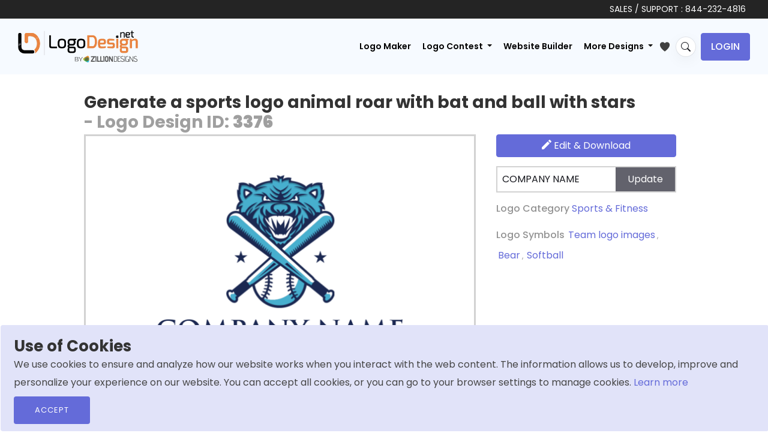

--- FILE ---
content_type: text/html; charset=UTF-8
request_url: https://www.logodesign.net/image/animal-roar-with-bat-and-ball-with-stars-3376ld
body_size: 16947
content:
<!DOCTYPE html>
<html lang="en-us">
<head>
    
	
      

		
     
	
	  <!-- END SEO SPECIFIC META -->
    <title> generate a sports logo animal roar with bat and ball with stars    | Logo Template by LogoDesign.Net </title>
	 <!-- Favicons -->
    <link rel="icon" type="image/x-icon" href="/images/favicon.ico">

            <!-- START onlyhomepage META -->
        <meta name="p:domain_verify" content="5c9d3c52938beb10d5010f79433fb504">
        <meta name="facebook-domain-verification" content="kuk64w7t4ig314gomiz5erurh4rmss">
    
    <!-- START noindex META -->
     

    <!-- START SEO SPECIFIC META -->
    
                                
	<meta charset="utf-8">
    <meta http-equiv="X-UA-Compatible" content="IE=edge">
    <meta name="viewport" content="width=device-width, initial-scale=1"/>

        <meta name="description"
          content="Design a creative generate a sports logo animal roar with bat and ball with stars , or create a customized logo from scratch to amp up your branding. Try our free logo maker today!" />
    
    <!-- Open Graph Meta Tags -->
    <meta property="og:type" content="website" />
    <meta property="og:title" content=" Generate a sports logo animal roar with bat and ball with stars   | Logo Template by LogoDesign.Net">
    <meta property="og:description" content="Design a creative generate a sports logo animal roar with bat and ball with stars , or create a customized logo from scratch to amp up your branding. Try our free logo maker today!">

        <meta property="og:image" content="https://www.logodesign.net/logo/animal-roar-with-bat-and-ball-with-stars-3376ld.png">
	    <meta property="og:image:width" content="1200" />
    <meta property="og:image:height" content="630" />
    <meta property="og:image:type" content="image/jpeg" />
    <meta property="og:site_name" content="LogoDesign.Net" />
    <meta property="og:locale" content="en_US" />
    <meta property="article:publisher" content="https://www.facebook.com/LogoDesignDotNet/" />

    <!-- Twitter Card Meta Tags -->
    <meta name="twitter:card" content="summary_large_image" />
    <meta name="twitter:site" content="@LogoDesignNet" />
    <meta name="twitter:title" content=" Generate a sports logo animal roar with bat and ball with stars   | Logo Template by LogoDesign.Net">
    <meta name="twitter:description" content="Design a creative generate a sports logo animal roar with bat and ball with stars , or create a customized logo from scratch to amp up your branding. Try our free logo maker today!">

    	<meta name="twitter:image" content="https://www.logodesign.net/logo/animal-roar-with-bat-and-ball-with-stars-3376ld.png">
		<meta property="og:url" content="https://www.logodesign.net/image/animal-roar-with-bat-and-ball-with-stars-3376ld">
    <meta name="twitter:url" content="https://www.logodesign.net/image/animal-roar-with-bat-and-ball-with-stars-3376ld">


    	<link rel="canonical" href='https://www.logodesign.net/image/animal-roar-with-bat-and-ball-with-stars-3376ld' />

        
        
	<script>
       var dataLayer = dataLayer || [];

                  dataLayer.push({
               'gad_params': {
                   ecomm_prodid: 3376,
                   ecomm_pagetype:'Logo Details',
                   'company_name': 'COMPANY NAME',
                   'title': 'generate a sports logo animal roar with bat and ball with stars ',
                   'link': 'https://www.logodesign.net/image/animal-roar-with-bat-and-ball-with-stars-3376ld',
                   'imageLink': 'https://www.logodesign.net/logo/animal-roar-with-bat-and-ball-with-stars-3376ld.png?size=2',
                   'id': 3376,
                   'google_business_vertical': 'retail'
               }
           });
       

        dataLayer.push({
            'ecommerce': {
                'detail': {
                    'actionField': {'list': 'Logo Detail'},    // 'detail' actions have an optional list property.
                    'products': [{
                        'name': 'generate a sports logo animal roar with bat and ball with stars ',         // Name or ID is required.
                        'id': '3376',
                        'price': '39',
                        'category': 'Sports &amp; Fitness'
                    }]
                }
            }
        });

        (function(w,d,s,l,i){w[l]=w[l]||[];w[l].push({'gtm.start':
            new Date().getTime(),event:'gtm.js'});var f=d.getElementsByTagName(s)[0],
            j=d.createElement(s),dl=l!='dataLayer'?'&l='+l:'';j.async=true;j.src=
            'https://www.googletagmanager.com/gtm.js?id='+i+dl;f.parentNode.insertBefore(j,f);
        })(window,document,'script','dataLayer','GTM-NC6DPBD');
	</script>


    
        <link rel="manifest" href="/pwa/manifest.json">

        <script>
            if ('serviceWorker' in navigator) {
                window.addEventListener('load', function() {
                    navigator.serviceWorker.register('/pwa.js').then(function(registration) {
                        // Registration was successful
                        console.log('ServiceWorker registration successful with scope: ', registration.scope);
                    }, function(err) {
                        // registration failed :(
                        console.log('ServiceWorker registration failed: ', err);
                    });
                });
            }
        </script>

    
  	  
            
                <link rel="stylesheet" href="/css/stylesheet.css?version=12May2022">
        		
		 <link rel="preconnect" href="https://fonts.googleapis.com">
       <link rel="preconnect" href="https://fonts.gstatic.com" crossorigin>
		<link href="https://fonts.googleapis.com/css2?family=Poppins:ital,wght@0,100;0,200;0,300;0,400;0,500;0,600;0,700;0,800;0,900;1,100;1,200;1,300;1,400;1,500;1,600;1,700;1,800;1,900&display=swap" rel="stylesheet">
        
                <link rel="stylesheet" href="/assets/css/stylesheet_2022.min.css?version=?17052024">
                		
    
            <!--[if lt IE 9]>
        <script src="js/html5shiv.min.js"></script>
        <script src="js/respond.min.js"></script>
        <![endif]-->

    
</head>

<body>
<!-- Google Tag Manager (noscript) -->
<noscript><iframe src="https://www.googletagmanager.com/ns.html?id=GTM-NC6DPBD"  height="0" width="0" style="display:none;visibility:hidden"></iframe></noscript>
<!-- End Google Tag Manager (noscript) -->
<style>

    .detailpage-action-block .btn-edit.green-btn {
        background : rgb(133, 191, 49);
    }

    /*.logodetail-updateCompanyName button {z-index:9999;}*/
    .detailpage-action-block .font-weight-regular .link-block {font-weight: 500 !important;}
	.mykeywords{
		font-size: 12px;
		    color: #939393;
	}
	.mykeywords a{
		margin: 5px 3px;
		cursor: pointer;
	}
	.list-style-2 a {
		min-width: 150px;
		background-color: #da5050;
		color: #fff;
		font-size: 13px;
		padding: 10px;
		border-radius: 3px;
		margin: 0 5px 5px 5px;
	}
	.logo-details-preview-block .thumb {
		border: 3px solid #ddd;
	}

	.logoDetail-searchblock {
		position: relative;
	}
	.logoDetail-searchblock input {
		width: 100%
	}
	.logoDetail-searchblock button {
		background-color: transparent;
		border: 0;
		position: absolute;
		top: 0;
		right: 0;
		padding: 13px 15px;
	}
	.logoDetail-searchblock button:hover {
		opacity: 0.8;
	}

    .edit-btn, .addToWishList-btn {
        display: none;
        position: absolute;
        top: 7px;
        right: 3px;
        width: 25px;
        height: 25px;
        padding: 1px 2px;
        border:none;
        border-radius: 3px;
        cursor: pointer;
        z-index: 3;
    }
    .detailpage-logo-thumb  .addToWishList-btn svg:hover,
    /*.detailpage-logo-thumb  li:hover .edit-btn svg:hover,*/
    .detailpage-logo-thumb  .addToWishList-btn.active svg {
        fill: #f68933;
    }
	.main-gallery .edit-btn, .main-gallery .addToWishList-btn {border:none;     background: transparent;
    width: 15px;}
	
    .detailpage-logo-thumb .addToWishList-btn { right: 3px;}
    .detailpage-logo-thumb {position: relative;}
    /*.detailpage-logo-thumb:hover .edit-btn,*/
    .detailpage-logo-thumb:hover
    .addToWishList-btn { display: block;}
	
	.mascot-img-tag{
		max-height: 421px;
		width: 100%;
		object-fit: contain;
}

.mascot-img-div {min-height:421px;}
.svg-img-div { min-height:406px;}
.symbol-img-div {min-height:406px;}

.detailpage-action-block {
    position: relative;
    min-height: 412.12px;
}

.btn-custom-design {
    position: absolute;
    bottom: 0;
}
.btn-custom-design img {
    border-radius: 5px;
}

a.btn.btn-continue {
    position: absolute;
    right: 0;
    bottom: 15px;
    left: 0;
    margin: 0 auto;
    display: none;
    text-align: center;
	padding: 10px 15px !important;
    width: fit-content;
    font-size: 15px;
}
.detailpage-logo-thumb:hover a.btn.btn-continue{
	display: block;
}

@media (max-width: 767px) {
	
	.btn-continue {display:none !important;}
	
	.btn-custom-design {
    position: relative;
    right: 0px;
    bottom: 0px; 
    margin-bottom: 10px;
	}
    .detailpage-action-block {
        margin-left: 0;
        min-height: auto !important;
    }


    .logo-details-preview-block .heading-block h1 {
            font-size: 20px;
        }
		.svg-img-div {min-height:232px;}
		.symbol-img-div {min-height:247px;} 
		.mascot-img-div {min-height:390px;}
		.detailpage-logo-thumb {width:100%;}
    }

.detailpage-action-block .link-block {font-size:16px;}
.mykeywords a {font-size:16px;}
/*.btn-custom-design {margin-top:135px;}
.btn-custom-design.text-logo-btn {margin-top:184px;}*/
@media (min-width: 1035px) {
    .detailpage-logo-thumb { min-width: 653px; }
}


.info-btn {
            display: none;
            position: absolute;
            top: 5px;
            right: 3px;
            width: 32px;
            height: 32px;
            padding: 2px 0px;
            border:none;
            border-radius: 3px;
            cursor: pointer;
            z-index: 3;
            background-color: transparent;
            text-align: center;
        }
		.page-ld-logoGallery .main-gallery.ld-new-gallery li:hover .info-btn {
            display: block;
            right: 5px;
        }

        /*.info-btn svg {
            width: 24px;
            height: 24px;
            margin: 0 auto;
        }*/
        .info-btn:hover svg {
            fill: #5056ae;
        }
		body .main-gallery .addToWishList-btn {    right: 17px;
    top: 10px;}

	.addToWishList-btn.active svg path{fill:#646bd9;}
	
		body .main-gallery .info-btn {right: 5px;
    top: 35px;}
		
		.main-gallery li:hover  .info-btn{ display:block;}
		
  
}

</style>

<script type="application/ld+json">
{
   "@context":"http://schema.org",
   "@type":"ImageObject",
   "name":"Generate a sports logo animal roar with bat and ball with stars  - Logo Design ID 3376",
   "description":"",
   "keywords":"sports,fitness,star,bear,ball,baseball,bat,mascot,animal,baseball player,baseball bat",

   "datePublished":"2018-03-16",
      "thumbnail":"https://www.logodesign.net/logo/animal-roar-with-bat-and-ball-with-stars-3376ld.png?size=2",
   "contentUrl":"https://www.logodesign.net/logo/animal-roar-with-bat-and-ball-with-stars-3376ld.png",
   
   "fileFormat":"image/png",
   "sourceOrganization":"LogoDesign.Net"
}
</script>
 <div class="site-wrapper">
	    <!-- site-header  -->
    <header class="site-header">
			
		<div class="main-header-top">
		<div class="container-fluid">
			<p>	SALES / SUPPORT : <a href="tel:+18442324816">844-232-4816</a> </p>
		</div></div>
	
         	      	
	 	    	    	
	 	


  
<nav class="navbar navbar-expand-xl navbar-light">
            <div class="container-fluid">
                                    <a class="navbar-brand" href="/">
                 
                    <img src="/assets/images/new-ui/logo.png" alt="LogoDesign.Net Logo" width="200" height="53">
                </a>
				
					
				<div id="search-bar-wrapper2" class="search-bar-wrapper d-none" title="Search">
							<i class="bi bi-search magnifier s-ico"></i>
							<i class="bi bi-x-lg magnifier c-ico"></i>
				</div>
				
				
				
                <button class="navbar-toggler js-side-nav-trigger" type="button" data-bs-toggle="collapse" aria-expanded="false" aria-label="Toggle navigation">
                    <svg width="20" height="14" viewBox="0 0 20 14" fill="none" xmlns="http://www.w3.org/2000/svg">
                        <path d="M1 7H15" stroke="black" stroke-width="2" stroke-linecap="round" stroke-linejoin="round"/>
                        <path d="M1 1H19" stroke="black" stroke-width="2" stroke-linecap="round" stroke-linejoin="round"/>
                        <path d="M1 13H19" stroke="black" stroke-width="2" stroke-linecap="round" stroke-linejoin="round"/>
                    </svg>
                </button>
				
			
				
                <div class="collapse navbar-collapse">
                                        <div class="categories-search-browse d-flex justify-content-between flex-column flex-md-row d-none">
                        <div class="dropdown me-0 me-md-2 browse-category-dropdown">
                            <button class="btn btn-secondary dropdown-toggle" type="button" id="dropdownMenuButton1" data-bs-toggle="dropdown" aria-expanded="false">
                                Browse
                            </button>
                            <ul class="dropdown-menu">
                                <li><a class="dropdown-item" href="/logos" id="all_cat">All</a></li>
                                                                                                                                                                                                                                                                                                                            <li><a class="dropdown-item" href="/logos/accounting-cpa">Accounting &amp; CPA</a></li>
                                                                                                                                                                                                                                                                                                                                        <li><a class="dropdown-item" href="/logos/advertising">Advertising</a></li>
                                                                                                                                                                                                                                                                                                                                        <li><a class="dropdown-item" href="/logos/agriculture">Agriculture</a></li>
                                                                                                                                                                                                                                                                                                                                        <li><a class="dropdown-item" href="/logos/alphabets">Alphabets</a></li>
                                                                                                                                                                                                                                                                                                                                        <li><a class="dropdown-item" href="/logos/animal-pet">Animal &amp; Pet</a></li>
                                                                                                                                                                                                                                                                                                                                        <li><a class="dropdown-item" href="/logos/apparel-fashion">Apparel &amp; Fashion</a></li>
                                                                                                                                                                                                                                                                                                                                        <li><a class="dropdown-item" href="/logos/arts">Arts</a></li>
                                                                                                                                                                                                                                                                                                                                        <li><a class="dropdown-item" href="/logos/law-firm">Attorney &amp; Law Firm</a></li>
                                                                                                                                                                                                                                                                                                                                        <li><a class="dropdown-item" href="/logos/auto-transportation">Auto &amp; Transportation</a></li>
                                                                                                                                                                                                                                                                                                                                        <li><a class="dropdown-item" href="/logos/beauty">Beauty</a></li>
                                                                                                                                                                                                                                                                                                                                        <li><a class="dropdown-item" href="/logos/childcare">Childcare</a></li>
                                                                                                                                                                                                                                                                                                                                        <li><a class="dropdown-item" href="/logos/cleaning">Cleaning</a></li>
                                                                                                                                                                                                                                                                                                                                        <li><a class="dropdown-item" href="/logos/communication-media">Communication &amp; Media</a></li>
                                                                                                                                                                                                                                                                                                                                        <li><a class="dropdown-item" href="/logos/community-foundation">Community &amp; Foundation</a></li>
                                                                                                                                                                                                                                                                                                                                        <li><a class="dropdown-item" href="/logos/construction-handyman">Construction &amp; Handyman</a></li>
                                                                                                                                                                                                                                                                                                                                        <li><a class="dropdown-item" href="/logos/consulting">Consulting</a></li>
                                                                                                                                                                                                                                                                                                                                        <li><a class="dropdown-item" href="/logos/dating-matchmaking">Dating &amp; Matchmaking</a></li>
                                                                                                                                                                                                                                                                                                                                        <li><a class="dropdown-item" href="/logos/education">Education</a></li>
                                                                                                                                                                                                                                                                                                                                        <li><a class="dropdown-item" href="/logos/employment-hr">Employment &amp; HR</a></li>
                                                                                                                                                                                                                                                                                                                                        <li><a class="dropdown-item" href="/logos/engineering-energy">Engineering &amp; Energy</a></li>
                                                                                                                                                                                                                                                                                                                                        <li><a class="dropdown-item" href="/logos/entertainment-music">Entertainment &amp; Music</a></li>
                                                                                                                                                                                                                                                                                                                                        <li><a class="dropdown-item" href="/logos/gaming">Games &amp; Gambling</a></li>
                                                                                                                                                                                                                                                                                                                                        <li><a class="dropdown-item" href="/logos/home-improvement">Home Improvement</a></li>
                                                                                                                                                                                                                                                                                                                                        <li><a class="dropdown-item" href="/logos/information-technology">Information Technology</a></li>
                                                                                                                                                                                                                                                                                                                                        <li><a class="dropdown-item" href="/logos/insurance">Insurance</a></li>
                                                                                                                                                                                                                                                                                                                                        <li><a class="dropdown-item" href="/logos/internet">Internet</a></li>
                                                                                                                                                                                                                                                                                                                                        <li><a class="dropdown-item" href="/logos/investment-finance">Investment &amp; Finance</a></li>
                                                                                                                                                                                                                                                                                                                                        <li><a class="dropdown-item" href="/logos/jewelry-gemstones">Jewelry &amp; Gemstones</a></li>
                                                                                                                                                                                                                                                                                                                                        <li><a class="dropdown-item" href="/logos/landscape">Landscape</a></li>
                                                                                                                                                                                                                                                                                                                                        <li><a class="dropdown-item" href="/logos/marketing">Marketing</a></li>
                                                                                                                                                                                                                                                                                                                                        <li><a class="dropdown-item" href="/logos/medical-pharmacy">Medical &amp; Pharmacy</a></li>
                                                                                                                                                                                                                                                                                                                                        <li><a class="dropdown-item" href="/logos/photography">Photography</a></li>
                                                                                                                                                                                                                                                                                                                                        <li><a class="dropdown-item" href="/logos/printing-publishing">Printing &amp; Publishing</a></li>
                                                                                                                                                                                                                                                                                                                                        <li><a class="dropdown-item" href="/logos/realestate-property">Real Estate &amp; Property</a></li>
                                                                                                                                                                                                                                                                                                                                        <li><a class="dropdown-item" href="/logos/religion-spirituality">Religion &amp; Spirituality</a></li>
                                                                                                                                                                                                                                                                                                                                        <li><a class="dropdown-item" href="/logos/research-development">Research &amp; Development</a></li>
                                                                                                                                                                                                                                                                                                                                        <li><a class="dropdown-item" href="/logos/restaurant-food">Restaurant &amp; Food</a></li>
                                                                                                                                                                                                                                                                                                                                        <li><a class="dropdown-item" href="/logos/security">Security</a></li>
                                                                                                                                                                                                                                                                                                                                        <li><a class="dropdown-item" href="/logos/massage">Spa &amp; Massage</a></li>
                                                                                                                                                                                                                                                                                                                                        <li><a class="dropdown-item" href="/logos/sports-fitness">Sports &amp; Fitness</a></li>
                                                                                                                                                                                                                                                                                                                                        <li><a class="dropdown-item" href="/logos/storage">Storage</a></li>
                                                                                                                                                                                                                                                                                                                                                                                                                                                                                                                                                            <li><a class="dropdown-item" href="/logos/trade-logistics">Trade &amp; Logistics</a></li>
                                                                                                                                                                                                                                                                                                                                        <li><a class="dropdown-item" href="/logos/travel-hotel">Travel &amp; Hotel</a></li>
                                                                                                                                        </ul>
                        </div>
                       
                    </div>
                                                                <ul class="navbar-nav ms-auto main-nav">
                            <li class="nav-item">
                                    <a class="nav-link" href="/logos" id="logomaker">Logo Maker</a>
                            </li>
                            <li class="nav-item dropdown">
                                <a class="nav-link dropdown-toggle" href="#" id="navbarDropdown1" role="button" data-bs-toggle="dropdown" aria-expanded="false">
                                    Logo Contest
                                </a>
                                <ul class="dropdown-menu dropdown-menu-end" aria-labelledby="navbarDropdown1">
                                    <li><a class="dropdown-item" href="/contests/launch/service">Start a  Contest</a></li>
                                    <li><a class="dropdown-item" href="/contests">Browse Contest</a></li>
                                    <li><a class="dropdown-item" href="/contest/how-it-works">How it Works</a></li>
                                </ul>
                            </li>
                                				                                 <li class="nav-item">
                                    <a class="nav-link" href="/web">Website Builder</a>
                                </li>
                                <li class="nav-item dropdown">
                                    <a class="nav-link dropdown-toggle" href="#" id="navbarDropdown" role="button" data-bs-toggle="dropdown" aria-expanded="false">
                                        More Designs
                                    </a>
                                    <ul class="dropdown-menu dropdown-menu-end" aria-labelledby="navbarDropdown">
                                        <li><a class="dropdown-item" href="/business-card">Business Card Design</a></li>
                                        <li><a class="dropdown-item" href="/letterhead">Letterhead Design</a></li>
                                         <li><a class="dropdown-item" href="/flyer-maker">Flyer Design</a></li>
                                        <li><a class="dropdown-item" href="/postcard-maker">Postcard Design</a></li>
                                        <li><a class="dropdown-item" href="/envelope">Envelope Design</a></li>
										<li><a class="dropdown-item" href="/infographic">Infographic Design</a></li>
                                        <li><a class="dropdown-item" href="/email-signature">Email Signature Design</a></li>
                                                                                <li><a class="dropdown-item" href="/social-header">Social Header Design</a></li>
                                        <li><a class="dropdown-item" href="/color-wheel">Color Wheel</a></li>
										<li>
                                    <a class="dropdown-item" href="/form-llc"> LLC Formation </a>
                                </li>
                                        <li><a class="dropdown-item" href="/mockup-generator">Mockup Design</a></li>
                                        <li><a class="dropdown-item" href="/qrcode-generator">QR Code Generator</a></li>
                                        <li><a class="dropdown-item" href="/printing">Print Services</a></li>
                                        <li><a class="dropdown-item" href="/promotional-product-design-printing">Promotional Products</a></li>
                                        <li><a class="dropdown-item" href="/web/domain">Get Domain</a></li>
										  <li><a class="dropdown-item" href="/business-name-generator"> Business Name Generator</a></li>
                                    </ul>
                                </li>
                                <li class="nav-item">
                                    <a href="/favlist" title="My Favorites">
                                        <svg xmlns="http://www.w3.org/2000/svg" class="favlist-topnav-icon" viewBox="0 0 512 512">
                                            <path d="M352 56h-1c-39.7 0-74.8 21-95 52-20.2-31-55.3-52-95-52h-1c-61.9.6-112 50.9-112 113 0 37 16.2 89.5 47.8 132.7C156 384 256 456 256 456s100-72 160.2-154.3C447.8 258.5 464 206 464 169c0-62.1-50.1-112.4-112-113z" style="filter: #000;"></path>
                                        </svg>
                                    </a>
                                </li>
                        </ul>

                        <!-- main-nav end -->
						
						<div id="search-bar-wrapper" class="search-bar-wrapper" title="Search">
							<i class="bi bi-search magnifier"></i>
						</div> 
   
						<div class="main-header-login-block"><ul class="list-inline"><li class=""><a href="/login" class="btn btn-secondary btn-login">Login</a></li></ul></div>
                                                <!-- role: public end -->
                                    </div>
                <!-- collapse navbar-collapse/Desktop menu -->
                <div class="mobile-nav hide-md hide-lg hide-xl hide-xxl">
                    <div class="mobile-nav-header">
                        <button class="navbar-back-btn js-child-menu-btn-back btn btn-ghost" type="button" data-bs-toggle="collapse" aria-expanded="false" aria-label="Toggle navigation">
                            <svg width="17" height="14" viewBox="0 0 17 14" fill="none" xmlns="http://www.w3.org/2000/svg">
                                <path d="M1 7L16 7M6.83333 1L1 7L6.83333 1ZM1 7L6.83333 13L1 7Z" stroke="black" stroke-width="2" stroke-linecap="round" stroke-linejoin="round"/>
                            </svg>
                        </button>
                        <button class="navbar-toggler js-side-nav-trigger navbar-btn-close" type="button" data-bs-toggle="collapse" aria-expanded="false" aria-label="Toggle navigation">
                            <svg width="12" height="12" viewBox="0 0 12 12" fill="none" xmlns="http://www.w3.org/2000/svg">
                                <path d="M0.999787 11.9935C0.802037 11.9934 0.608738 11.9348 0.444329 11.8249C0.279919 11.715 0.151779 11.5588 0.0761092 11.3761C0.000439122 11.1934 -0.0193641 10.9924 0.0192034 10.7985C0.057771 10.6045 0.152978 10.4263 0.292787 10.2865L10.2928 0.286486C10.4809 0.101776 10.7343 -0.00118355 10.9979 1.0267e-05C11.2615 0.00120408 11.514 0.106454 11.7004 0.292861C11.8868 0.479267 11.9921 0.731746 11.9933 0.995362C11.9945 1.25898 11.8915 1.5124 11.7068 1.70049L1.70679 11.7005C1.61406 11.7935 1.50386 11.8673 1.38253 11.9175C1.2612 11.9678 1.13112 11.9936 0.999787 11.9935Z" fill="#09090A"/>
                                <path d="M10.9998 11.9935C10.8685 11.9936 10.7384 11.9678 10.6171 11.9175C10.4958 11.8673 10.3856 11.7935 10.2928 11.7005L0.292834 1.70049C0.108124 1.5124 0.00516411 1.25898 0.00635792 0.995362C0.00755174 0.731746 0.112802 0.479267 0.299208 0.292861C0.485615 0.106454 0.738093 0.00120408 1.00171 1.0267e-05C1.26533 -0.00118355 1.51875 0.101776 1.70683 0.286486L11.7068 10.2865C11.8466 10.4263 11.9418 10.6045 11.9804 10.7985C12.019 10.9924 11.9992 11.1934 11.9235 11.3761C11.8478 11.5588 11.7197 11.715 11.5553 11.8249C11.3909 11.9348 11.1976 11.9934 10.9998 11.9935Z" fill="#09090A"/>
                            </svg>
                        </button>
                    </div>
                    <div class="mobile-nav-body">
					  <ul class="navbar-nav m-0 main-nav order-1">
							     <li class="nav-item">
                                    <a class="nav-link" href="/logos" id="logomaker2">Logo Maker</a>
                                </li>
								</ul>
                        <div class="categories-search-browse order-2" style="order:1 !important;">
                            <div class="dropdown me-0 me-mb-2 browse-category-dropdown">
                                <button class="btn btn-secondary js-child-menu-trigger" type="button">
                                    Browse
                                    <span class="caret">
                                        <svg width="5" height="9" viewBox="0 0 5 9" fill="none" xmlns="http://www.w3.org/2000/svg">
                                            <path fill-rule="evenodd" clip-rule="evenodd" d="M0.183058 8.81171C-0.0610194 8.56066 -0.0610194 8.15363 0.183058 7.90257L3.49112 4.5L0.183058 1.09743C-0.0610194 0.846375 -0.0610194 0.43934 0.183058 0.188289C0.427136 -0.0627632 0.822864 -0.0627632 1.06694 0.188289L4.81694 4.04543C5.06102 4.29648 5.06102 4.70352 4.81694 4.95457L1.06694 8.81171C0.822864 9.06276 0.427136 9.06276 0.183058 8.81171Z" fill="black"/>
                                        </svg>
                                    </span>
                                </button>
                            </div>
                            <!-- browse-category-dropdown end -->
                        </div>
                                                    <ul class="navbar-nav m-0 main-nav order-1">
								  <li class="nav-item dropdown">
                                    <a class="nav-link js-child-menu-trigger-os2" href="#" role="button">
										Logo Contest
                                        <div class="caret">
                                            <svg width="5" height="9" viewBox="0 0 5 9" fill="none" xmlns="http://www.w3.org/2000/svg">
                                                <path fill-rule="evenodd" clip-rule="evenodd" d="M0.183058 8.81171C-0.0610194 8.56066 -0.0610194 8.15363 0.183058 7.90257L3.49112 4.5L0.183058 1.09743C-0.0610194 0.846375 -0.0610194 0.43934 0.183058 0.188289C0.427136 -0.0627632 0.822864 -0.0627632 1.06694 0.188289L4.81694 4.04543C5.06102 4.29648 5.06102 4.70352 4.81694 4.95457L1.06694 8.81171C0.822864 9.06276 0.427136 9.06276 0.183058 8.81171Z" fill="black"/>
                                            </svg>
                                        </div>
                                    </a>
                                </li>
								
                               				                                 <li class="nav-item">
                                    <a class="nav-link" href="/web">Website Builder</a>
                                </li>
								<li class="nav-item">
                                    <a class="nav-link" aria-current="page" href="/custom">Custom Logo</a>
                                </li>
                                <li class="nav-item dropdown">
                                    <a class="nav-link js-child-menu-trigger-os" href="#" role="button">
                                        More Designs
                                        <div class="caret">
                                            <svg width="5" height="9" viewBox="0 0 5 9" fill="none" xmlns="http://www.w3.org/2000/svg">
                                                <path fill-rule="evenodd" clip-rule="evenodd" d="M0.183058 8.81171C-0.0610194 8.56066 -0.0610194 8.15363 0.183058 7.90257L3.49112 4.5L0.183058 1.09743C-0.0610194 0.846375 -0.0610194 0.43934 0.183058 0.188289C0.427136 -0.0627632 0.822864 -0.0627632 1.06694 0.188289L4.81694 4.04543C5.06102 4.29648 5.06102 4.70352 4.81694 4.95457L1.06694 8.81171C0.822864 9.06276 0.427136 9.06276 0.183058 8.81171Z" fill="black"/>
                                            </svg>
                                        </div>
                                    </a>
                                </li>
                            </ul>
                            <!-- main-nav end -->
                                                        <!-- role: public end -->
                                                <div class="dropdown-menus">
                            <ul class="dropdown-menu child-menu-wrapper">
                                <li>
                                    <a class="dropdown-item" href="/logos" id="all_cat2">All</a>
                                </li>
                                                                                                                                                                                                                                                                                        <li>
                                            <a class="dropdown-item" href="/logos/accounting-cpa">Accounting &amp; CPA</a>
                                        </li>
                                                                                                                                                                                                                                                                                                    <li>
                                            <a class="dropdown-item" href="/logos/advertising">Advertising</a>
                                        </li>
                                                                                                                                                                                                                                                                                                    <li>
                                            <a class="dropdown-item" href="/logos/agriculture">Agriculture</a>
                                        </li>
                                                                                                                                                                                                                                                                                                    <li>
                                            <a class="dropdown-item" href="/logos/alphabets">Alphabets</a>
                                        </li>
                                                                                                                                                                                                                                                                                                    <li>
                                            <a class="dropdown-item" href="/logos/animal-pet">Animal &amp; Pet</a>
                                        </li>
                                                                                                                                                                                                                                                                                                    <li>
                                            <a class="dropdown-item" href="/logos/apparel-fashion">Apparel &amp; Fashion</a>
                                        </li>
                                                                                                                                                                                                                                                                                                    <li>
                                            <a class="dropdown-item" href="/logos/arts">Arts</a>
                                        </li>
                                                                                                                                                                                                                                                                                                    <li>
                                            <a class="dropdown-item" href="/logos/law-firm">Attorney &amp; Law Firm</a>
                                        </li>
                                                                                                                                                                                                                                                                                                    <li>
                                            <a class="dropdown-item" href="/logos/auto-transportation">Auto &amp; Transportation</a>
                                        </li>
                                                                                                                                                                                                                                                                                                    <li>
                                            <a class="dropdown-item" href="/logos/beauty">Beauty</a>
                                        </li>
                                                                                                                                                                                                                                                                                                    <li>
                                            <a class="dropdown-item" href="/logos/childcare">Childcare</a>
                                        </li>
                                                                                                                                                                                                                                                                                                    <li>
                                            <a class="dropdown-item" href="/logos/cleaning">Cleaning</a>
                                        </li>
                                                                                                                                                                                                                                                                                                    <li>
                                            <a class="dropdown-item" href="/logos/communication-media">Communication &amp; Media</a>
                                        </li>
                                                                                                                                                                                                                                                                                                    <li>
                                            <a class="dropdown-item" href="/logos/community-foundation">Community &amp; Foundation</a>
                                        </li>
                                                                                                                                                                                                                                                                                                    <li>
                                            <a class="dropdown-item" href="/logos/construction-handyman">Construction &amp; Handyman</a>
                                        </li>
                                                                                                                                                                                                                                                                                                    <li>
                                            <a class="dropdown-item" href="/logos/consulting">Consulting</a>
                                        </li>
                                                                                                                                                                                                                                                                                                    <li>
                                            <a class="dropdown-item" href="/logos/dating-matchmaking">Dating &amp; Matchmaking</a>
                                        </li>
                                                                                                                                                                                                                                                                                                    <li>
                                            <a class="dropdown-item" href="/logos/education">Education</a>
                                        </li>
                                                                                                                                                                                                                                                                                                    <li>
                                            <a class="dropdown-item" href="/logos/employment-hr">Employment &amp; HR</a>
                                        </li>
                                                                                                                                                                                                                                                                                                    <li>
                                            <a class="dropdown-item" href="/logos/engineering-energy">Engineering &amp; Energy</a>
                                        </li>
                                                                                                                                                                                                                                                                                                    <li>
                                            <a class="dropdown-item" href="/logos/entertainment-music">Entertainment &amp; Music</a>
                                        </li>
                                                                                                                                                                                                                                                                                                    <li>
                                            <a class="dropdown-item" href="/logos/gaming">Games &amp; Gambling</a>
                                        </li>
                                                                                                                                                                                                                                                                                                    <li>
                                            <a class="dropdown-item" href="/logos/home-improvement">Home Improvement</a>
                                        </li>
                                                                                                                                                                                                                                                                                                    <li>
                                            <a class="dropdown-item" href="/logos/information-technology">Information Technology</a>
                                        </li>
                                                                                                                                                                                                                                                                                                    <li>
                                            <a class="dropdown-item" href="/logos/insurance">Insurance</a>
                                        </li>
                                                                                                                                                                                                                                                                                                    <li>
                                            <a class="dropdown-item" href="/logos/internet">Internet</a>
                                        </li>
                                                                                                                                                                                                                                                                                                    <li>
                                            <a class="dropdown-item" href="/logos/investment-finance">Investment &amp; Finance</a>
                                        </li>
                                                                                                                                                                                                                                                                                                    <li>
                                            <a class="dropdown-item" href="/logos/jewelry-gemstones">Jewelry &amp; Gemstones</a>
                                        </li>
                                                                                                                                                                                                                                                                                                    <li>
                                            <a class="dropdown-item" href="/logos/landscape">Landscape</a>
                                        </li>
                                                                                                                                                                                                                                                                                                    <li>
                                            <a class="dropdown-item" href="/logos/marketing">Marketing</a>
                                        </li>
                                                                                                                                                                                                                                                                                                    <li>
                                            <a class="dropdown-item" href="/logos/medical-pharmacy">Medical &amp; Pharmacy</a>
                                        </li>
                                                                                                                                                                                                                                                                                                    <li>
                                            <a class="dropdown-item" href="/logos/photography">Photography</a>
                                        </li>
                                                                                                                                                                                                                                                                                                    <li>
                                            <a class="dropdown-item" href="/logos/printing-publishing">Printing &amp; Publishing</a>
                                        </li>
                                                                                                                                                                                                                                                                                                    <li>
                                            <a class="dropdown-item" href="/logos/realestate-property">Real Estate &amp; Property</a>
                                        </li>
                                                                                                                                                                                                                                                                                                    <li>
                                            <a class="dropdown-item" href="/logos/religion-spirituality">Religion &amp; Spirituality</a>
                                        </li>
                                                                                                                                                                                                                                                                                                    <li>
                                            <a class="dropdown-item" href="/logos/research-development">Research &amp; Development</a>
                                        </li>
                                                                                                                                                                                                                                                                                                    <li>
                                            <a class="dropdown-item" href="/logos/restaurant-food">Restaurant &amp; Food</a>
                                        </li>
                                                                                                                                                                                                                                                                                                    <li>
                                            <a class="dropdown-item" href="/logos/security">Security</a>
                                        </li>
                                                                                                                                                                                                                                                                                                    <li>
                                            <a class="dropdown-item" href="/logos/massage">Spa &amp; Massage</a>
                                        </li>
                                                                                                                                                                                                                                                                                                    <li>
                                            <a class="dropdown-item" href="/logos/sports-fitness">Sports &amp; Fitness</a>
                                        </li>
                                                                                                                                                                                                                                                                                                    <li>
                                            <a class="dropdown-item" href="/logos/storage">Storage</a>
                                        </li>
                                                                                                                                                                                                                                                                                                                                                                                                                                                                                    <li>
                                            <a class="dropdown-item" href="/logos/trade-logistics">Trade &amp; Logistics</a>
                                        </li>
                                                                                                                                                                                                                                                                                                    <li>
                                            <a class="dropdown-item" href="/logos/travel-hotel">Travel &amp; Hotel</a>
                                        </li>
                                                                                                                                        </ul>
                            <ul class="dropdown-menu child-menu-wrapper-os">
                                <li>
                                    <a class="dropdown-item" href="/business-card"> Business Card Design</a>
                                </li>
                                <li>
                                    <a class="dropdown-item" href="/letterhead"> Letterhead Design</a>
                                </li>
                                 <li>
                                    <a class="dropdown-item" href="/flyer-maker">Flyer Design</a>
                                </li>
                                 <li>
                                    <a class="dropdown-item" href="/postcard-maker">Postcard Design</a>
                                </li>
                                <li>
                                    <a class="dropdown-item" href="/envelope"> Envelope Design</a>
                                </li>
									<li>
                                    <a class="dropdown-item" href="/infographic">Infographic Design</a>
                                </li>

                                <li>
                                    <a class="dropdown-item" href="/email-signature">Email Signature Design</a>
                                </li>
								
                                                                <li>
                                    <a class="dropdown-item" href="/social-header"> Social Header Design</a>
                                </li>
								<li><a class="dropdown-item" href="/color-wheel">Color Wheel</a></li>
								<li>
                                    <a class="dropdown-item" href="/form-llc"> LLC Formation </a>
                                </li>

                                <li>
                                    <a class="dropdown-item" href="/mockup-generator">Mockup Design</a>
                                </li>
                                <li>
                                    <a class="dropdown-item" href="/qrcode-generator">QR Code Generator</a>
                                </li>
                                <li>
                                    <a class="dropdown-item" href="/printing">Print Services</a>
                                </li>
                                <li>
                                    <a class="dropdown-item" href="/web/domain">Get Domain</a>
                                </li>
                                 
								
								<li><a class="dropdown-item" href="/promotional-product-design-printing"> Promotional Products</a></li>
								
								  <li><a class="dropdown-item" href="/business-name-generator"> Business Name Generator</a></li>
								
                            </ul>
							  <ul class="dropdown-menu child-menu-wrapper-os2">
                            
											<li><a class="dropdown-item" href="/contests/launch/service">Start a  Contest</a></li>
                                            <li><a class="dropdown-item" href="/contests">Browse Contest</a></li>
                                            <li><a class="dropdown-item" href="/contest/how-it-works">How it Works</a></li>
											
								</ul>
                        </div>
						            							   <div class="main-header-login-block" style="order:5;">
                                    <ul class="list-inline">
                                        <li class="">
                                            <a href="/login" class="btn btn-secondary btn-login" style="padding: 8px 20px;text-transform: capitalize;">Login</a>
                                        </li>
                                    </ul>
                                    </div>
							                            <!-- dropdown-menus end --> 
                    </div>
                </div>
                <!-- mobile-nav menu -->
            </div>
            </nav>		
			<div class="sticky-header" style="display:none;">
                <form class="cta-form col-lg-4 mx-auto" method="post" id="companyAndCategoryFormViewAll5" name="companyAndCategoryFormviewAll">
                    <input type="text" id="header_company_name" name="company_name" class="form-control txt_keyword_home" placeholder="Enter your company name" maxlength="30" 
                                value="">
                                <button type="submit" class="btn btn-primary" id="stick_header_btn" data-linkname="Header Company Update">Get Started</button>
                </form>
                <label id="header_form_error" class="help-block text-left" for="header_company_name" style="font-weight: 500;margin-left: 5px;">Please Enter Company Name</label>
            </div>
		
		
        	 <div class="search-bar-raw-div">  

<i class="bi bi-x-lg close-raw-div" title="Close"></i>


<div class="col-lg-5 col-xl-5 col-xxl-3 mx-auto text-center pt-4">
                        
                        
                        <div id="divHasError">
                        
                           <form class="cta-form" method="post" action="/logos?page=1" id="keywordsForm" name="keywordsForm" onsubmit="return checkKeywordValusForAll();">
                                <input type="text" name="txt_keyword" id="txt_keyword" class="form-control txt_keyword_home" pattern="[a-zA-Z0-9,\s]+" placeholder="e.g. cafe dental tech" maxlength="30" value="" style="border: 1px solid #ebebeb;">
                                <button type="submit" class="btn btn-primary mt-2 mt-md-0" id="button-addon2">Search</button>
                            </form>
                            <!-- cta-form end -->
                        </div>
                    </div>

<ul class="search-bar-raw-ul"  data-bs-popper="none">
    <li><a class="dropdown-item" href="/logos" id="all_cat3">All</a></li>
    <li><a class="dropdown-item" href="/logos/accounting-cpa">Accounting &amp; CPA</a></li>
    <li><a class="dropdown-item" href="/logos/advertising">Advertising</a></li>
    <li><a class="dropdown-item" href="/logos/agriculture">Agriculture</a></li>
    <li><a class="dropdown-item" href="/logos/alphabets">Initial</a></li>
    <li><a class="dropdown-item" href="/logos/animal-pet">Animal &amp; Pet</a></li>
    <li><a class="dropdown-item" href="/logos/apparel-fashion">Apparel &amp; Fashion</a></li>
    <li><a class="dropdown-item" href="/logos/arts">Arts</a></li>
    <li><a class="dropdown-item" href="/logos/law-firm">Attorney &amp; Law Firm</a></li>
    <li><a class="dropdown-item" href="/logos/auto-transportation">Auto &amp; Transportation</a></li>
    <li><a class="dropdown-item" href="/logos/beauty">Beauty</a></li>
    <li><a class="dropdown-item" href="/logos/childcare">Childcare</a></li>
    <li><a class="dropdown-item" href="/logos/cleaning">Cleaning</a></li>
    <li><a class="dropdown-item" href="/logos/communication-media">Communication &amp; Media</a></li>
    <li><a class="dropdown-item" href="/logos/community-foundation">Community &amp; Foundation</a></li>
    <li><a class="dropdown-item" href="/logos/construction-handyman">Construction &amp; Handyman</a></li>
    <li><a class="dropdown-item" href="/logos/consulting">Consulting</a></li>
    <li><a class="dropdown-item" href="/logos/dating-matchmaking">Dating &amp; Matchmaking</a></li>
    <li><a class="dropdown-item" href="/logos/education">Education</a></li>
    <li><a class="dropdown-item" href="/logos/employment-hr">Employment &amp; HR</a></li>
    <li><a class="dropdown-item" href="/logos/engineering-energy">Engineering &amp; Energy</a></li>
    <li><a class="dropdown-item" href="/logos/entertainment-music">Entertainment &amp; Music</a></li>
    <li><a class="dropdown-item" href="/logos/gaming">Games &amp; Gambling</a></li>
    <li><a class="dropdown-item" href="/logos/home-improvement">Home Improvement</a></li>
    <li><a class="dropdown-item" href="/logos/information-technology">Information Technology</a></li>
    <li><a class="dropdown-item" href="/logos/insurance">Insurance</a></li>
    <li><a class="dropdown-item" href="/logos/internet">Internet</a></li>
    <li><a class="dropdown-item" href="/logos/investment-finance">Investment &amp; Finance</a></li>
    <li><a class="dropdown-item" href="/logos/jewelry-gemstones">Jewelry &amp; Gemstones</a></li>
    <li><a class="dropdown-item" href="/logos/landscape">Landscape</a></li>
    <li><a class="dropdown-item" href="/logos/marketing">Marketing</a></li>
    <li><a class="dropdown-item" href="/logos/medical-pharmacy">Medical &amp; Pharmacy</a></li>
    <li><a class="dropdown-item" href="/logos/mascot">Mascot</a></li>
    <li><a class="dropdown-item" href="/advance-logos">Modern</a></li>
    <li><a class="dropdown-item" href="/logos/photography">Photography</a></li>
    <li><a class="dropdown-item" href="/logos/printing-publishing">Printing &amp; Publishing</a></li>
    <li><a class="dropdown-item" href="/logos/realestate-property">Real Estate &amp; Property</a></li>
    <li><a class="dropdown-item" href="/logos/religion-spirituality">Religion &amp; Spirituality</a></li>
    <li><a class="dropdown-item" href="/logos/research-development">Research &amp; Development</a></li>
    <li><a class="dropdown-item" href="/logos/restaurant-food">Restaurant &amp; Food</a></li>
    <li><a class="dropdown-item" href="/logos/security">Security</a></li>
    <li><a class="dropdown-item" href="/logos/massage">Spa &amp; Massage</a></li>
    <li><a class="dropdown-item" href="/logos/sports-fitness">Sports &amp; Fitness</a></li>
    <li><a class="dropdown-item" href="/logos/storage">Storage</a></li>
    <li><a class="dropdown-item" href="/logos/trade-logistics">Trade &amp; Logistics</a></li>
    <li><a class="dropdown-item" href="/logos/travel-hotel">Travel &amp; Hotel</a></li>
    <li><a class="dropdown-item" href="/logos/text">Wordmark</a></li>
</ul>
</div>
	 
	 
	 
	 </header>
    <!-- site-header end -->
                        


	<div class="logo-details-preview-block theme-padding">

		<div class="heading-block mb-1">
							<h1 class="mb-0">Generate a sports logo animal roar with bat and ball with stars  <span class="text-color-1 "> - Logo Design ID: <strong>3376</strong></span></h1>
			            				<p class="text-small"></p>
            

		</div>

		<div class="clearfix">
			<div class="detailpage-logo-thumb">
				                <span class="edit-btn" title="Edit This Logo" onclick="location.href='/logo-design/0/MzM3Ng%253D%253D/Q09NUEFOWSBOQU1F'">
                    <svg xmlns="http://www.w3.org/2000/svg" viewBox="0 0 24 24"><path d="M3 17.25V21h3.75L17.81 9.94l-3.75-3.75L3 17.25zM20.71 7.04c.39-.39.39-1.02 0-1.41l-2.34-2.34c-.39-.39-1.02-.39-1.41 0l-1.83 1.83 3.75 3.75 1.83-1.83z"></path></svg>
                </span>
				                                                            <span class="addToWishList-btn" data-symbol="3376" data-type="1" onclick="createFavlist(this)" title="Add To Favorites">
								<svg width="18" height="18" viewBox="0 0 18 18" fill="none" xmlns="http://www.w3.org/2000/svg">
                                                <path fill-rule="evenodd" clip-rule="evenodd" d="M8.71228 13.9033C8.79724 13.9663 8.89746 14 9 14C9.10254 14 9.20276 13.9663 9.28772 13.9033C9.4021 13.8183 12.1107 11.8051 12.9523 10.882C13.8912 9.85211 14 8.75751 14 8.02344C13.9993 7.2218 13.7087 6.45322 13.1919 5.88635C12.6752 5.31952 11.9745 5.00073 11.2435 5C10.8044 5.00012 10.3718 5.11536 9.98157 5.33612C9.59131 5.55685 9.25476 5.87671 9 6.26901C8.49902 5.50119 7.68054 5 6.75647 5C6.02551 5.00073 5.32483 5.31952 4.80811 5.88635C4.29126 6.45322 4.00073 7.2218 4 8.02344C4 8.75751 4.10876 9.85211 5.04773 10.882C5.8877 11.8051 8.59692 13.8183 8.71228 13.9033ZM5.5332 6.6817C5.85767 6.32581 6.29761 6.12561 6.75647 6.125C7.21533 6.12561 7.65515 6.32581 7.97961 6.6817C8.30408 7.0376 8.48669 7.52011 8.48718 8.02344C8.48718 8.17261 8.54126 8.3157 8.63733 8.42117C8.73352 8.52667 8.86401 8.58594 9 8.58594C9.13599 8.58594 9.26648 8.52667 9.36267 8.42117C9.45874 8.3157 9.51282 8.17261 9.51282 8.02344C9.51282 6.97662 10.2892 6.125 11.2435 6.125C12.198 6.125 12.9744 6.97662 12.9744 8.02344C12.9744 8.63824 12.8856 9.36444 12.2272 10.0867C11.6056 10.7684 9.72302 12.2101 9 12.7563C8.27698 12.2101 6.39441 10.7684 5.77283 10.0867C5.11438 9.36444 5.02563 8.63824 5.02563 8.02344C5.02612 7.52011 5.20874 7.0376 5.5332 6.6817Z" fill="black"></path>
                                                <path fill-rule="evenodd" clip-rule="evenodd" d="M17.7998 8.8999C17.7998 13.8066 13.8066 17.7998 8.8999 17.7998C3.99316 17.7998 0 13.8066 0 8.8999C0 3.99323 3.99316 0 8.8999 0C13.8066 0 17.7998 3.99323 17.7998 8.8999ZM16.547 8.8999C16.547 4.67178 13.1019 1.25278 8.8999 1.25278C4.69788 1.25278 1.25281 4.69791 1.25281 8.8999C1.25281 13.1019 4.69788 16.547 8.8999 16.547C13.1019 16.547 16.547 13.128 16.547 8.8999Z" fill="black"></path>
                                            </svg>
							</span>
                                    
								<a rel="nofollow" href="/logo-design/0/MzM3Ng%253D%253D/Q09NUEFOWSBOQU1F"><span class="symbol-img-div" style="background-color:#ffffff; vertical-align: middle"><img class="img-responsive" src="/logo/animal-roar-with-bat-and-ball-with-stars-3376ld.png?size=large"  alt="generate a sports logo animal roar with bat and ball with stars "  /></span></a>
								
				<a href="/logo-design/0/MzM3Ng%253D%253D/Q09NUEFOWSBOQU1F" class="btn btn-primary btn-continue">Edit &amp; Download</a>

				
			</div>
			<div class="detailpage-action-block">
				<ul>
										<li><a class="btn btn-primary w-100 "  rel="nofollow"  href="/logo-design/0/MzM3Ng%253D%253D/Q09NUEFOWSBOQU1F"><i class="icon-edit"></i> Edit &amp; Download</a></li>
										
					
				                                                            
				                    
                    <li>
					<div class="logodetail-updateCompanyName">
						<div>
							<input placeholder="Update Company Name" type="text" name="companytxt" id="companytxt" value="COMPANY NAME">
							<button type="button" name="btnupdate" id="btnupdate" onclick="updateCookieCompany();" maxlength="30">Update</button>
							<div class="error-update-company-name" style="display: none;">Enter company name</div>
						</div>
					</div>
				</li>
				<li>
					<div class="font-weight-regular link-block"><h3 class="link-block inline mb-0">Logo Category</h3>
                        <a class="link" href="/logos/sports-fitness">
                                                        Sports & Fitness
                            
                        </a>
                    </div>
				</li>
                                                                         <li style="margin-bottom:5px;">
					<div class="mykeywords font-weight-regular">
									<h3 class="inline link-block mb-0">Logo Symbols</h3>
                                                                                                                                                         <a class="link" href="/logos/team">Team
                                                                                                                                                                                                                                    logo images
                                                                                                                                                                        </a><span class="keyword-comma">,</span>
                                                                    <a class="link" href="/logos/bear">Bear
                                                                                                                                                                                                                                                                                                                                                            </a><span class="keyword-comma">,</span>
                                                                    <a class="link" href="/logos/softball">Softball
                                                                                                                                                                                                                                                                                                                                                            </a><span class="keyword-comma">,</span>
                                                            
					</div>
				</li>
			</ul>
          <a class="btn-custom-design" href="/custom">
                <img class="img-responsive" src="/images/custom-design-btn-sm-detail2.png"  alt="Custom Premium Logo">
            </a>
            </div>
		</div>

		</div>

<section class="section">
	<div class="container">
        <div class="section-header1 mb-20 text-center">
            <h3 class="section-title">Similar Logos</h3>
        </div>
        <div class="section-body">
                                        <ul class="main-gallery">
                                        <li>
                                                <span class="edit-btn" title="Edit This Logo" onclick="location.href='/logo-design/0/NTE3Nw%253D%253D/Q09NUEFOWSBOQU1F'">
                                                    <svg xmlns="http://www.w3.org/2000/svg" viewBox="0 0 24 24"><path d="M3 17.25V21h3.75L17.81 9.94l-3.75-3.75L3 17.25zM20.71 7.04c.39-.39.39-1.02 0-1.41l-2.34-2.34c-.39-.39-1.02-.39-1.41 0l-1.83 1.83 3.75 3.75 1.83-1.83z"></path></svg>
                        </span>
                                                                                    <span class="addToWishList-btn" data-symbol="5177" data-type="1" onclick="createFavlist(this)" title="Add To Favorites">
                                   <svg width="18" height="18" viewBox="0 0 18 18" fill="none" xmlns="http://www.w3.org/2000/svg">
                                                <path fill-rule="evenodd" clip-rule="evenodd" d="M8.71228 13.9033C8.79724 13.9663 8.89746 14 9 14C9.10254 14 9.20276 13.9663 9.28772 13.9033C9.4021 13.8183 12.1107 11.8051 12.9523 10.882C13.8912 9.85211 14 8.75751 14 8.02344C13.9993 7.2218 13.7087 6.45322 13.1919 5.88635C12.6752 5.31952 11.9745 5.00073 11.2435 5C10.8044 5.00012 10.3718 5.11536 9.98157 5.33612C9.59131 5.55685 9.25476 5.87671 9 6.26901C8.49902 5.50119 7.68054 5 6.75647 5C6.02551 5.00073 5.32483 5.31952 4.80811 5.88635C4.29126 6.45322 4.00073 7.2218 4 8.02344C4 8.75751 4.10876 9.85211 5.04773 10.882C5.8877 11.8051 8.59692 13.8183 8.71228 13.9033ZM5.5332 6.6817C5.85767 6.32581 6.29761 6.12561 6.75647 6.125C7.21533 6.12561 7.65515 6.32581 7.97961 6.6817C8.30408 7.0376 8.48669 7.52011 8.48718 8.02344C8.48718 8.17261 8.54126 8.3157 8.63733 8.42117C8.73352 8.52667 8.86401 8.58594 9 8.58594C9.13599 8.58594 9.26648 8.52667 9.36267 8.42117C9.45874 8.3157 9.51282 8.17261 9.51282 8.02344C9.51282 6.97662 10.2892 6.125 11.2435 6.125C12.198 6.125 12.9744 6.97662 12.9744 8.02344C12.9744 8.63824 12.8856 9.36444 12.2272 10.0867C11.6056 10.7684 9.72302 12.2101 9 12.7563C8.27698 12.2101 6.39441 10.7684 5.77283 10.0867C5.11438 9.36444 5.02563 8.63824 5.02563 8.02344C5.02612 7.52011 5.20874 7.0376 5.5332 6.6817Z" fill="black"></path>
                                                <path fill-rule="evenodd" clip-rule="evenodd" d="M17.7998 8.8999C17.7998 13.8066 13.8066 17.7998 8.8999 17.7998C3.99316 17.7998 0 13.8066 0 8.8999C0 3.99323 3.99316 0 8.8999 0C13.8066 0 17.7998 3.99323 17.7998 8.8999ZM16.547 8.8999C16.547 4.67178 13.1019 1.25278 8.8999 1.25278C4.69788 1.25278 1.25281 4.69791 1.25281 8.8999C1.25281 13.1019 4.69788 16.547 8.8999 16.547C13.1019 16.547 16.547 13.128 16.547 8.8999Z" fill="black"></path>
                                            </svg>
                                </span>
                                                        <span class="info-btn" title="Logo Detail">
                                    <a href="/image/letter-x-forming-baseball-bats-with-wings-and-crown-5177ld">
                                       <svg width="18" height="18" viewBox="0 0 18 18" fill="none" xmlns="http://www.w3.org/2000/svg">
                                                <path d="M8.8999 17.7998C13.8066 17.7998 17.7998 13.8066 17.7998 8.8999C17.7998 3.99321 13.8066 0 8.8999 0C3.99321 0 0 3.99321 0 8.8999C0 13.8066 3.99321 17.7998 8.8999 17.7998ZM8.8999 1.25277C13.1019 1.25277 16.547 4.6718 16.547 8.8999C16.547 13.128 13.1019 16.547 8.8999 16.547C4.6979 16.547 1.25277 13.1019 1.25277 8.8999C1.25277 4.6979 4.6979 1.25277 8.8999 1.25277Z" fill="black"></path>
                                                <path d="M7.41208 12.8148C7.07278 12.8148 6.78569 13.1019 6.78569 13.4412C6.78569 13.7805 7.07278 14.0676 7.41208 14.0676H11.5358C11.8751 14.0676 12.1622 13.7805 12.1622 13.4412C12.1622 13.1019 11.8751 12.8148 11.5358 12.8148H10.1003V7.28174C10.1003 6.94245 9.81322 6.65535 9.47393 6.65535H7.41208C7.07278 6.65535 6.78569 6.94245 6.78569 7.28174C6.78569 7.62103 7.07278 7.90812 7.41208 7.90812H8.84754V12.8148H7.41208Z" fill="black"></path>
                                                <path d="M8.61287 5.61138C9.17503 5.61138 9.63075 5.15566 9.63075 4.5935C9.63075 4.03134 9.17503 3.57562 8.61287 3.57562C8.05071 3.57562 7.59499 4.03134 7.59499 4.5935C7.59499 5.15566 8.05071 5.61138 8.61287 5.61138Z" fill="black"></path>
                                            </svg>
                                    </a>
                                </span>
                                                                        <a href="/logo-design/0/NTE3Nw%253D%253D/Q09NUEFOWSBOQU1F">
                            <span style="background-color:#FFFFFF"><img src="/logo/letter-x-forming-baseball-bats-with-wings-and-crown-5177ld.png?industry=COMPANY+NAME"  alt="alphabet logo baseball bats forming Letter X"  >  </span>
                        </a><strong class="logo-thumb-caption">A Sports logo of baseball bats with wings and crown</strong>
                                            </li>
                                        <li>
                                                <span class="edit-btn" title="Edit This Logo" onclick="location.href='/logo-design/0/MzkyNw%253D%253D/Q09NUEFOWSBOQU1F'">
                                                    <svg xmlns="http://www.w3.org/2000/svg" viewBox="0 0 24 24"><path d="M3 17.25V21h3.75L17.81 9.94l-3.75-3.75L3 17.25zM20.71 7.04c.39-.39.39-1.02 0-1.41l-2.34-2.34c-.39-.39-1.02-.39-1.41 0l-1.83 1.83 3.75 3.75 1.83-1.83z"></path></svg>
                        </span>
                                                                                    <span class="addToWishList-btn" data-symbol="3927" data-type="1" onclick="createFavlist(this)" title="Add To Favorites">
                                   <svg width="18" height="18" viewBox="0 0 18 18" fill="none" xmlns="http://www.w3.org/2000/svg">
                                                <path fill-rule="evenodd" clip-rule="evenodd" d="M8.71228 13.9033C8.79724 13.9663 8.89746 14 9 14C9.10254 14 9.20276 13.9663 9.28772 13.9033C9.4021 13.8183 12.1107 11.8051 12.9523 10.882C13.8912 9.85211 14 8.75751 14 8.02344C13.9993 7.2218 13.7087 6.45322 13.1919 5.88635C12.6752 5.31952 11.9745 5.00073 11.2435 5C10.8044 5.00012 10.3718 5.11536 9.98157 5.33612C9.59131 5.55685 9.25476 5.87671 9 6.26901C8.49902 5.50119 7.68054 5 6.75647 5C6.02551 5.00073 5.32483 5.31952 4.80811 5.88635C4.29126 6.45322 4.00073 7.2218 4 8.02344C4 8.75751 4.10876 9.85211 5.04773 10.882C5.8877 11.8051 8.59692 13.8183 8.71228 13.9033ZM5.5332 6.6817C5.85767 6.32581 6.29761 6.12561 6.75647 6.125C7.21533 6.12561 7.65515 6.32581 7.97961 6.6817C8.30408 7.0376 8.48669 7.52011 8.48718 8.02344C8.48718 8.17261 8.54126 8.3157 8.63733 8.42117C8.73352 8.52667 8.86401 8.58594 9 8.58594C9.13599 8.58594 9.26648 8.52667 9.36267 8.42117C9.45874 8.3157 9.51282 8.17261 9.51282 8.02344C9.51282 6.97662 10.2892 6.125 11.2435 6.125C12.198 6.125 12.9744 6.97662 12.9744 8.02344C12.9744 8.63824 12.8856 9.36444 12.2272 10.0867C11.6056 10.7684 9.72302 12.2101 9 12.7563C8.27698 12.2101 6.39441 10.7684 5.77283 10.0867C5.11438 9.36444 5.02563 8.63824 5.02563 8.02344C5.02612 7.52011 5.20874 7.0376 5.5332 6.6817Z" fill="black"></path>
                                                <path fill-rule="evenodd" clip-rule="evenodd" d="M17.7998 8.8999C17.7998 13.8066 13.8066 17.7998 8.8999 17.7998C3.99316 17.7998 0 13.8066 0 8.8999C0 3.99323 3.99316 0 8.8999 0C13.8066 0 17.7998 3.99323 17.7998 8.8999ZM16.547 8.8999C16.547 4.67178 13.1019 1.25278 8.8999 1.25278C4.69788 1.25278 1.25281 4.69791 1.25281 8.8999C1.25281 13.1019 4.69788 16.547 8.8999 16.547C13.1019 16.547 16.547 13.128 16.547 8.8999Z" fill="black"></path>
                                            </svg>
                                </span>
                                                        <span class="info-btn" title="Logo Detail">
                                    <a href="/image/pirate-head-with-crossed-baseball-bats-with-stars-3927ld">
                                       <svg width="18" height="18" viewBox="0 0 18 18" fill="none" xmlns="http://www.w3.org/2000/svg">
                                                <path d="M8.8999 17.7998C13.8066 17.7998 17.7998 13.8066 17.7998 8.8999C17.7998 3.99321 13.8066 0 8.8999 0C3.99321 0 0 3.99321 0 8.8999C0 13.8066 3.99321 17.7998 8.8999 17.7998ZM8.8999 1.25277C13.1019 1.25277 16.547 4.6718 16.547 8.8999C16.547 13.128 13.1019 16.547 8.8999 16.547C4.6979 16.547 1.25277 13.1019 1.25277 8.8999C1.25277 4.6979 4.6979 1.25277 8.8999 1.25277Z" fill="black"></path>
                                                <path d="M7.41208 12.8148C7.07278 12.8148 6.78569 13.1019 6.78569 13.4412C6.78569 13.7805 7.07278 14.0676 7.41208 14.0676H11.5358C11.8751 14.0676 12.1622 13.7805 12.1622 13.4412C12.1622 13.1019 11.8751 12.8148 11.5358 12.8148H10.1003V7.28174C10.1003 6.94245 9.81322 6.65535 9.47393 6.65535H7.41208C7.07278 6.65535 6.78569 6.94245 6.78569 7.28174C6.78569 7.62103 7.07278 7.90812 7.41208 7.90812H8.84754V12.8148H7.41208Z" fill="black"></path>
                                                <path d="M8.61287 5.61138C9.17503 5.61138 9.63075 5.15566 9.63075 4.5935C9.63075 4.03134 9.17503 3.57562 8.61287 3.57562C8.05071 3.57562 7.59499 4.03134 7.59499 4.5935C7.59499 5.15566 8.05071 5.61138 8.61287 5.61138Z" fill="black"></path>
                                            </svg>
                                    </a>
                                </span>
                                                                        <a href="/logo-design/0/MzkyNw%253D%253D/Q09NUEFOWSBOQU1F">
                            <span style="background-color:#FFFFFF"><img src="/logo/pirate-head-with-crossed-baseball-bats-with-stars-3927ld.png?industry=COMPANY+NAME"  alt="make a sports logo pirate head with crossed baseball bats with stars "  >  </span>
                        </a><strong class="logo-thumb-caption">pirate head with crossed baseball bats with stars </strong>
                                            </li>
                                        <li>
                                                <span class="edit-btn" title="Edit This Logo" onclick="location.href='/logo-design/0/MzM2OA%253D%253D/Q09NUEFOWSBOQU1F'">
                                                    <svg xmlns="http://www.w3.org/2000/svg" viewBox="0 0 24 24"><path d="M3 17.25V21h3.75L17.81 9.94l-3.75-3.75L3 17.25zM20.71 7.04c.39-.39.39-1.02 0-1.41l-2.34-2.34c-.39-.39-1.02-.39-1.41 0l-1.83 1.83 3.75 3.75 1.83-1.83z"></path></svg>
                        </span>
                                                                                    <span class="addToWishList-btn" data-symbol="3368" data-type="1" onclick="createFavlist(this)" title="Add To Favorites">
                                   <svg width="18" height="18" viewBox="0 0 18 18" fill="none" xmlns="http://www.w3.org/2000/svg">
                                                <path fill-rule="evenodd" clip-rule="evenodd" d="M8.71228 13.9033C8.79724 13.9663 8.89746 14 9 14C9.10254 14 9.20276 13.9663 9.28772 13.9033C9.4021 13.8183 12.1107 11.8051 12.9523 10.882C13.8912 9.85211 14 8.75751 14 8.02344C13.9993 7.2218 13.7087 6.45322 13.1919 5.88635C12.6752 5.31952 11.9745 5.00073 11.2435 5C10.8044 5.00012 10.3718 5.11536 9.98157 5.33612C9.59131 5.55685 9.25476 5.87671 9 6.26901C8.49902 5.50119 7.68054 5 6.75647 5C6.02551 5.00073 5.32483 5.31952 4.80811 5.88635C4.29126 6.45322 4.00073 7.2218 4 8.02344C4 8.75751 4.10876 9.85211 5.04773 10.882C5.8877 11.8051 8.59692 13.8183 8.71228 13.9033ZM5.5332 6.6817C5.85767 6.32581 6.29761 6.12561 6.75647 6.125C7.21533 6.12561 7.65515 6.32581 7.97961 6.6817C8.30408 7.0376 8.48669 7.52011 8.48718 8.02344C8.48718 8.17261 8.54126 8.3157 8.63733 8.42117C8.73352 8.52667 8.86401 8.58594 9 8.58594C9.13599 8.58594 9.26648 8.52667 9.36267 8.42117C9.45874 8.3157 9.51282 8.17261 9.51282 8.02344C9.51282 6.97662 10.2892 6.125 11.2435 6.125C12.198 6.125 12.9744 6.97662 12.9744 8.02344C12.9744 8.63824 12.8856 9.36444 12.2272 10.0867C11.6056 10.7684 9.72302 12.2101 9 12.7563C8.27698 12.2101 6.39441 10.7684 5.77283 10.0867C5.11438 9.36444 5.02563 8.63824 5.02563 8.02344C5.02612 7.52011 5.20874 7.0376 5.5332 6.6817Z" fill="black"></path>
                                                <path fill-rule="evenodd" clip-rule="evenodd" d="M17.7998 8.8999C17.7998 13.8066 13.8066 17.7998 8.8999 17.7998C3.99316 17.7998 0 13.8066 0 8.8999C0 3.99323 3.99316 0 8.8999 0C13.8066 0 17.7998 3.99323 17.7998 8.8999ZM16.547 8.8999C16.547 4.67178 13.1019 1.25278 8.8999 1.25278C4.69788 1.25278 1.25281 4.69791 1.25281 8.8999C1.25281 13.1019 4.69788 16.547 8.8999 16.547C13.1019 16.547 16.547 13.128 16.547 8.8999Z" fill="black"></path>
                                            </svg>
                                </span>
                                                        <span class="info-btn" title="Logo Detail">
                                    <a href="/image/abstract-owl-with-bat-and-ball-3368ld">
                                       <svg width="18" height="18" viewBox="0 0 18 18" fill="none" xmlns="http://www.w3.org/2000/svg">
                                                <path d="M8.8999 17.7998C13.8066 17.7998 17.7998 13.8066 17.7998 8.8999C17.7998 3.99321 13.8066 0 8.8999 0C3.99321 0 0 3.99321 0 8.8999C0 13.8066 3.99321 17.7998 8.8999 17.7998ZM8.8999 1.25277C13.1019 1.25277 16.547 4.6718 16.547 8.8999C16.547 13.128 13.1019 16.547 8.8999 16.547C4.6979 16.547 1.25277 13.1019 1.25277 8.8999C1.25277 4.6979 4.6979 1.25277 8.8999 1.25277Z" fill="black"></path>
                                                <path d="M7.41208 12.8148C7.07278 12.8148 6.78569 13.1019 6.78569 13.4412C6.78569 13.7805 7.07278 14.0676 7.41208 14.0676H11.5358C11.8751 14.0676 12.1622 13.7805 12.1622 13.4412C12.1622 13.1019 11.8751 12.8148 11.5358 12.8148H10.1003V7.28174C10.1003 6.94245 9.81322 6.65535 9.47393 6.65535H7.41208C7.07278 6.65535 6.78569 6.94245 6.78569 7.28174C6.78569 7.62103 7.07278 7.90812 7.41208 7.90812H8.84754V12.8148H7.41208Z" fill="black"></path>
                                                <path d="M8.61287 5.61138C9.17503 5.61138 9.63075 5.15566 9.63075 4.5935C9.63075 4.03134 9.17503 3.57562 8.61287 3.57562C8.05071 3.57562 7.59499 4.03134 7.59499 4.5935C7.59499 5.15566 8.05071 5.61138 8.61287 5.61138Z" fill="black"></path>
                                            </svg>
                                    </a>
                                </span>
                                                                        <a href="/logo-design/0/MzM2OA%253D%253D/Q09NUEFOWSBOQU1F">
                            <span style="background-color:#FFFFFF"><img src="/logo/abstract-owl-with-bat-and-ball-3368ld.png?industry=COMPANY+NAME"  alt="create a pet logo abstract owl with bat and ball "  >  </span>
                        </a><strong class="logo-thumb-caption">abstract owl with bat and ball </strong>
                                            </li>
                                        <li>
                                                <span class="edit-btn" title="Edit This Logo" onclick="location.href='/logo-design/0/NzE4/Q09NUEFOWSBOQU1F'">
                                                    <svg xmlns="http://www.w3.org/2000/svg" viewBox="0 0 24 24"><path d="M3 17.25V21h3.75L17.81 9.94l-3.75-3.75L3 17.25zM20.71 7.04c.39-.39.39-1.02 0-1.41l-2.34-2.34c-.39-.39-1.02-.39-1.41 0l-1.83 1.83 3.75 3.75 1.83-1.83z"></path></svg>
                        </span>
                                                                                    <span class="addToWishList-btn" data-symbol="718" data-type="1" onclick="createFavlist(this)" title="Add To Favorites">
                                   <svg width="18" height="18" viewBox="0 0 18 18" fill="none" xmlns="http://www.w3.org/2000/svg">
                                                <path fill-rule="evenodd" clip-rule="evenodd" d="M8.71228 13.9033C8.79724 13.9663 8.89746 14 9 14C9.10254 14 9.20276 13.9663 9.28772 13.9033C9.4021 13.8183 12.1107 11.8051 12.9523 10.882C13.8912 9.85211 14 8.75751 14 8.02344C13.9993 7.2218 13.7087 6.45322 13.1919 5.88635C12.6752 5.31952 11.9745 5.00073 11.2435 5C10.8044 5.00012 10.3718 5.11536 9.98157 5.33612C9.59131 5.55685 9.25476 5.87671 9 6.26901C8.49902 5.50119 7.68054 5 6.75647 5C6.02551 5.00073 5.32483 5.31952 4.80811 5.88635C4.29126 6.45322 4.00073 7.2218 4 8.02344C4 8.75751 4.10876 9.85211 5.04773 10.882C5.8877 11.8051 8.59692 13.8183 8.71228 13.9033ZM5.5332 6.6817C5.85767 6.32581 6.29761 6.12561 6.75647 6.125C7.21533 6.12561 7.65515 6.32581 7.97961 6.6817C8.30408 7.0376 8.48669 7.52011 8.48718 8.02344C8.48718 8.17261 8.54126 8.3157 8.63733 8.42117C8.73352 8.52667 8.86401 8.58594 9 8.58594C9.13599 8.58594 9.26648 8.52667 9.36267 8.42117C9.45874 8.3157 9.51282 8.17261 9.51282 8.02344C9.51282 6.97662 10.2892 6.125 11.2435 6.125C12.198 6.125 12.9744 6.97662 12.9744 8.02344C12.9744 8.63824 12.8856 9.36444 12.2272 10.0867C11.6056 10.7684 9.72302 12.2101 9 12.7563C8.27698 12.2101 6.39441 10.7684 5.77283 10.0867C5.11438 9.36444 5.02563 8.63824 5.02563 8.02344C5.02612 7.52011 5.20874 7.0376 5.5332 6.6817Z" fill="black"></path>
                                                <path fill-rule="evenodd" clip-rule="evenodd" d="M17.7998 8.8999C17.7998 13.8066 13.8066 17.7998 8.8999 17.7998C3.99316 17.7998 0 13.8066 0 8.8999C0 3.99323 3.99316 0 8.8999 0C13.8066 0 17.7998 3.99323 17.7998 8.8999ZM16.547 8.8999C16.547 4.67178 13.1019 1.25278 8.8999 1.25278C4.69788 1.25278 1.25281 4.69791 1.25281 8.8999C1.25281 13.1019 4.69788 16.547 8.8999 16.547C13.1019 16.547 16.547 13.128 16.547 8.8999Z" fill="black"></path>
                                            </svg>
                                </span>
                                                        <span class="info-btn" title="Logo Detail">
                                    <a href="/image/baseball-and-ribbon-718ld">
                                       <svg width="18" height="18" viewBox="0 0 18 18" fill="none" xmlns="http://www.w3.org/2000/svg">
                                                <path d="M8.8999 17.7998C13.8066 17.7998 17.7998 13.8066 17.7998 8.8999C17.7998 3.99321 13.8066 0 8.8999 0C3.99321 0 0 3.99321 0 8.8999C0 13.8066 3.99321 17.7998 8.8999 17.7998ZM8.8999 1.25277C13.1019 1.25277 16.547 4.6718 16.547 8.8999C16.547 13.128 13.1019 16.547 8.8999 16.547C4.6979 16.547 1.25277 13.1019 1.25277 8.8999C1.25277 4.6979 4.6979 1.25277 8.8999 1.25277Z" fill="black"></path>
                                                <path d="M7.41208 12.8148C7.07278 12.8148 6.78569 13.1019 6.78569 13.4412C6.78569 13.7805 7.07278 14.0676 7.41208 14.0676H11.5358C11.8751 14.0676 12.1622 13.7805 12.1622 13.4412C12.1622 13.1019 11.8751 12.8148 11.5358 12.8148H10.1003V7.28174C10.1003 6.94245 9.81322 6.65535 9.47393 6.65535H7.41208C7.07278 6.65535 6.78569 6.94245 6.78569 7.28174C6.78569 7.62103 7.07278 7.90812 7.41208 7.90812H8.84754V12.8148H7.41208Z" fill="black"></path>
                                                <path d="M8.61287 5.61138C9.17503 5.61138 9.63075 5.15566 9.63075 4.5935C9.63075 4.03134 9.17503 3.57562 8.61287 3.57562C8.05071 3.57562 7.59499 4.03134 7.59499 4.5935C7.59499 5.15566 8.05071 5.61138 8.61287 5.61138Z" fill="black"></path>
                                            </svg>
                                    </a>
                                </span>
                                                                        <a href="/logo-design/0/NzE4/Q09NUEFOWSBOQU1F">
                            <span style="background-color:#FFFFFF"><img src="/logo/baseball-and-ribbon-718ld.png?industry=COMPANY+NAME"  alt="create a sports logo maker baseball and ribbon"  >  </span>
                        </a><strong class="logo-thumb-caption">baseball and ribbon </strong>
                                            </li>
                                        <li>
                                                <span class="edit-btn" title="Edit This Logo" onclick="location.href='/logo-design/0/OTY2/Q09NUEFOWSBOQU1F'">
                                                    <svg xmlns="http://www.w3.org/2000/svg" viewBox="0 0 24 24"><path d="M3 17.25V21h3.75L17.81 9.94l-3.75-3.75L3 17.25zM20.71 7.04c.39-.39.39-1.02 0-1.41l-2.34-2.34c-.39-.39-1.02-.39-1.41 0l-1.83 1.83 3.75 3.75 1.83-1.83z"></path></svg>
                        </span>
                                                                                    <span class="addToWishList-btn" data-symbol="966" data-type="1" onclick="createFavlist(this)" title="Add To Favorites">
                                   <svg width="18" height="18" viewBox="0 0 18 18" fill="none" xmlns="http://www.w3.org/2000/svg">
                                                <path fill-rule="evenodd" clip-rule="evenodd" d="M8.71228 13.9033C8.79724 13.9663 8.89746 14 9 14C9.10254 14 9.20276 13.9663 9.28772 13.9033C9.4021 13.8183 12.1107 11.8051 12.9523 10.882C13.8912 9.85211 14 8.75751 14 8.02344C13.9993 7.2218 13.7087 6.45322 13.1919 5.88635C12.6752 5.31952 11.9745 5.00073 11.2435 5C10.8044 5.00012 10.3718 5.11536 9.98157 5.33612C9.59131 5.55685 9.25476 5.87671 9 6.26901C8.49902 5.50119 7.68054 5 6.75647 5C6.02551 5.00073 5.32483 5.31952 4.80811 5.88635C4.29126 6.45322 4.00073 7.2218 4 8.02344C4 8.75751 4.10876 9.85211 5.04773 10.882C5.8877 11.8051 8.59692 13.8183 8.71228 13.9033ZM5.5332 6.6817C5.85767 6.32581 6.29761 6.12561 6.75647 6.125C7.21533 6.12561 7.65515 6.32581 7.97961 6.6817C8.30408 7.0376 8.48669 7.52011 8.48718 8.02344C8.48718 8.17261 8.54126 8.3157 8.63733 8.42117C8.73352 8.52667 8.86401 8.58594 9 8.58594C9.13599 8.58594 9.26648 8.52667 9.36267 8.42117C9.45874 8.3157 9.51282 8.17261 9.51282 8.02344C9.51282 6.97662 10.2892 6.125 11.2435 6.125C12.198 6.125 12.9744 6.97662 12.9744 8.02344C12.9744 8.63824 12.8856 9.36444 12.2272 10.0867C11.6056 10.7684 9.72302 12.2101 9 12.7563C8.27698 12.2101 6.39441 10.7684 5.77283 10.0867C5.11438 9.36444 5.02563 8.63824 5.02563 8.02344C5.02612 7.52011 5.20874 7.0376 5.5332 6.6817Z" fill="black"></path>
                                                <path fill-rule="evenodd" clip-rule="evenodd" d="M17.7998 8.8999C17.7998 13.8066 13.8066 17.7998 8.8999 17.7998C3.99316 17.7998 0 13.8066 0 8.8999C0 3.99323 3.99316 0 8.8999 0C13.8066 0 17.7998 3.99323 17.7998 8.8999ZM16.547 8.8999C16.547 4.67178 13.1019 1.25278 8.8999 1.25278C4.69788 1.25278 1.25281 4.69791 1.25281 8.8999C1.25281 13.1019 4.69788 16.547 8.8999 16.547C13.1019 16.547 16.547 13.128 16.547 8.8999Z" fill="black"></path>
                                            </svg>
                                </span>
                                                        <span class="info-btn" title="Logo Detail">
                                    <a href="/image/base-ball-with-bat-and-stars-sports-emblem-966ld">
                                       <svg width="18" height="18" viewBox="0 0 18 18" fill="none" xmlns="http://www.w3.org/2000/svg">
                                                <path d="M8.8999 17.7998C13.8066 17.7998 17.7998 13.8066 17.7998 8.8999C17.7998 3.99321 13.8066 0 8.8999 0C3.99321 0 0 3.99321 0 8.8999C0 13.8066 3.99321 17.7998 8.8999 17.7998ZM8.8999 1.25277C13.1019 1.25277 16.547 4.6718 16.547 8.8999C16.547 13.128 13.1019 16.547 8.8999 16.547C4.6979 16.547 1.25277 13.1019 1.25277 8.8999C1.25277 4.6979 4.6979 1.25277 8.8999 1.25277Z" fill="black"></path>
                                                <path d="M7.41208 12.8148C7.07278 12.8148 6.78569 13.1019 6.78569 13.4412C6.78569 13.7805 7.07278 14.0676 7.41208 14.0676H11.5358C11.8751 14.0676 12.1622 13.7805 12.1622 13.4412C12.1622 13.1019 11.8751 12.8148 11.5358 12.8148H10.1003V7.28174C10.1003 6.94245 9.81322 6.65535 9.47393 6.65535H7.41208C7.07278 6.65535 6.78569 6.94245 6.78569 7.28174C6.78569 7.62103 7.07278 7.90812 7.41208 7.90812H8.84754V12.8148H7.41208Z" fill="black"></path>
                                                <path d="M8.61287 5.61138C9.17503 5.61138 9.63075 5.15566 9.63075 4.5935C9.63075 4.03134 9.17503 3.57562 8.61287 3.57562C8.05071 3.57562 7.59499 4.03134 7.59499 4.5935C7.59499 5.15566 8.05071 5.61138 8.61287 5.61138Z" fill="black"></path>
                                            </svg>
                                    </a>
                                </span>
                                                                        <a href="/logo-design/0/OTY2/Q09NUEFOWSBOQU1F">
                            <span style="background-color:#FFFFFF"><img src="/logo/base-ball-with-bat-and-stars-sports-emblem-966ld.png?industry=COMPANY+NAME"  alt="sports logo baseball bat and stars sports emblem"  >  </span>
                        </a><strong class="logo-thumb-caption">base ball with bat and stars Sports emblem</strong>
                                            </li>
                                    </ul>
                    </div>
	</div>
</section>


    <div class="js-mobile-nav-overlay mobile-nav-overlay"></div>

    <!-- site-footer -->
	

	
	<style>
	
	.footer-ul-div {
    display: flex;
    height: 430px;
}

.site-footer .flex-column {
    flex-direction: column !important;
}

@media (min-width: 1200px) {
    .site-footer .col-lg-2 {
        width: 16.6667%;
    }
}

@media (min-width: 992px) {
   .site-footer .col-md-2 {
        width: 16.6667%;
    }
}

@media (max-width: 768px) {
    .site-footer .col-sm-12 {
        width: 100%;
    }
}

.site-wrapper .site-footer .footer-bottom {
    margin: 30px 0px 0px;
    border-top: 1px solid rgb(181, 181, 181);
    padding: 30px 0px 0px;
}

.footer-copyright {
    border-top: solid 1px #b5b5b5;
    margin-top: 25px;
    padding: 20px !important;
}

.site-wrapper .site-footer {
    background: #f6faff;
    padding: 40px 0 0px 0;
}

.footer-ul-div, ul.nav.nav.flex-column {margin-left:-15px !important;	}

.site-footer h4 {font-size: 18px; margin: 15px 0px;}

@media (max-width: 640px) {
	.widget.footer-widget {
		margin-bottom: 25px;
	}
	
	.footer-ul-div, ul.nav.nav.flex-column {
    margin-left: 0px !important;
}
	
	.footer-ul-div {
    height: 300px;
	}
	
	.footer-sm {margin-bottom:15px !important;}
}	
	</style>
	
	
	
    <footer class="site-footer">
        <div class="container">
            <div class="footer-top">
                <div class="row">
                    <div class="col-12 col-md-6 col-lg-5">
                        <div class="widget footer-widget">
                            <div class="widget-body">
                                <h4 class="margin-left-15">Our Services</h4>
                                <ul class="nav flex-column footer-ul-div">
                                    <li class="nav-item">
                                        <a class="nav-link d-block text-wrap" href="/logos"> Logo Maker</a>
                                    </li>
                                    <li class="nav-item ">
                                        <a class="nav-link d-block text-wrap" href="/contests">Logo Contest</a>
                                    </li>
                                    <li class="nav-item ">
                                        <a class="nav-link d-block text-wrap" href="/custom">Custom Logo</a>
                                    </li>
                                    <li class="nav-item ">
                                        <a class="nav-link d-block text-wrap" href="/web">Website Builder</a>
                                    </li>
                                    <li class="nav-item ">
                                        <a class="nav-link d-block text-wrap" href="/qrcode-generator">QR Code Generator</a>
                                    </li>
                                    <li class="nav-item ">
                                        <a class="nav-link d-block text-wrap" href="/tshirt-design">T-Shirt Maker</a>
                                    </li>
                                    <li class="nav-item ">
                                        <a class="nav-link d-block text-wrap" href="/mockup-generator">Mockup Generator</a>
                                    </li>
                                    <li class="nav-item ">
                                        <a class="nav-link d-block text-wrap" href="/social-header">Social Header</a>
                                    </li>
                                    <li class="nav-item ">
                                        <a class="nav-link d-block text-wrap" href="/web/domain">Get Domain</a>
                                    </li>
                                    <li class="nav-item ">
                                        <a class="nav-link d-block text-wrap" href="/form-llc">Form an LLC</a>
                                    </li>
                                    <li class="nav-item ">
                                        <a class="nav-link d-block text-wrap" href="/business-name-generator">Business Name Generator</a>
                                    </li>
                                    <li class="nav-item">
                                        <a class="nav-link d-block text-wrap" href="/color-wheel">Color
                                            Wheel</a>
                                    </li>
                                    <li class="nav-item ">
                                        <a class="nav-link d-block text-wrap" href="/infographic">Infographic Design</a>
                                    </li>

                                    <li class="nav-item ">
                                        <a class="nav-link d-block text-wrap" href="/business-card">Business Card Maker</a>
                                    </li>
                                    <li class="nav-item ">
                                        <a class="nav-link d-block text-wrap" href="/flyer-maker">Flyer Maker</a>
                                    </li>
                                    <li class="nav-item ">
                                        <a class="nav-link d-block text-wrap" href="/envelope">Envelope Maker</a>
                                    </li>
                                    <li class="nav-item ">
                                        <a class="nav-link d-block text-wrap" href="/letterhead">Letterhead Maker</a>
                                    </li>
                                    <li class="nav-item ">
                                        <a class="nav-link d-block text-wrap" href="/printing">Print Services</a>
                                    </li>
                                    <li class="nav-item ">
                                        <a class="nav-link d-block text-wrap" href="/promotional-product-design-printing">Promotional
                                            Products</a>
                                    </li>
                                    <li class="nav-item ">
                                        <a class="nav-link d-block text-wrap" href="/postcard-maker">Postcard Design</a>
                                    </li>

                                    <li class="nav-item ">
                                        <a class="nav-link d-block text-wrap" href="/email-signature">Email Signature</a>
                                    </li>

                                </ul>
                            </div>
                        </div>
                    </div>

                    <div class="col-12 col-md-6 col-lg-5">
                        <div class="widget footer-widget mt-3 mt-md-0">
                            <div class="widget-body">
                                <h4 class="margin-left-15">Create A Logo</h4>
                                <ul class="nav flex-column footer-ul-div">
                                    <li class="nav-item "> <a class="nav-link d-block text-wrap" href="/logos/cleaning">Cleaning Logo </a>
                                    </li>

                                    <li class="nav-item "> <a class="nav-link d-block text-wrap" href="/logos/law-firm">Law firm Logo</a></li>

                                    <li class="nav-item "> <a class="nav-link d-block text-wrap" href="/logos/bakery">Bakery Logo</a></li>

                                    <li class="nav-item "> <a class="nav-link d-block text-wrap" href="/logos/gym">Gym Logo</a></li>

                                    <li class="nav-item "> <a class="nav-link d-block text-wrap"
                                            href="/logos/construction-handyman">Construction Logo</a></li>

                                    <li class="nav-item "> <a class="nav-link d-block text-wrap" href="/logos/plumbing">Plumbing Logo</a></li>

                                    <li class="nav-item "> <a class="nav-link d-block text-wrap" href="/logos/restaurant-food">Restaurant
                                            Logo</a></li>

                                    <li class="nav-item "> <a class="nav-link d-block text-wrap" href="/logos/childcare">Childcare Logo</a>
                                    </li>

                                    <li class="nav-item "> <a class="nav-link d-block text-wrap" href="/logos/gaming">Gaming Logo</a></li>

                                    <li class="nav-item "> <a class="nav-link d-block text-wrap" href="/logos/doctor">Doctor Logo</a></li>

                                    <li class="nav-item "> <a class="nav-link d-block text-wrap" href="/logos/florist">Florist Logo</a></li>

                                    <li class="nav-item "> <a class="nav-link d-block text-wrap" href="/logos/education">Education Logo</a>
                                    </li>

                                    <li class="nav-item "> <a class="nav-link d-block text-wrap" href="/logos/photography">Photography
                                            Logo</a></li>

                                    <li class="nav-item "> <a class="nav-link d-block text-wrap" href="/logos/animal-pet">Pet Logo</a></li>

                                    <li class="nav-item "> <a class="nav-link d-block text-wrap" href="/logos/accounting-cpa">Accounting
                                            Logo</a></li>

                                    <li class="nav-item "> <a class="nav-link d-block text-wrap" href="/logos/massage">Spa Logo</a></li>

                                    <li class="nav-item "> <a class="nav-link d-block text-wrap" href="/logos/realestate-property">Real Estate
                                            Logo</a></li>
                                </ul>
                            </div>
                        </div>
                        <!-- widget footer-widget end -->
                    </div>
                    <div class="col-md-2 col-sm-4 col-lg-2 col-xl-2 logo-ideas-footer">
                        <div class="widget footer-widget">
                            <div class="widget-body">
                                <h4 class="margin-left-15">Resources</h4>
                                <ul class="nav flex-column text-wrap">
                                    <li class="nav-item ">
                                        <a class="nav-link d-block text-wrap" href="/blog/">Blog</a>
                                    </li>
                                    <li class="nav-item ">
                                        <a class="nav-link d-block text-wrap" href="/tutorials">Tutorials</a>
                                    </li>
                                    <li class="nav-item ">
                                        <a class="nav-link d-block text-wrap" href="/articles">Industry Guide</a>
                                    </li>
                                    <li class="nav-item ">
                                        <a class="nav-link d-block text-wrap" href="/insights">Community Insights</a>
                                    </li>
                                </ul>
                                <h4 class="margin-left-15 mt-20">About Company</h4>
                                <ul class="nav flex-column text-wrap">
                                    <li class="nav-item ">
                                        <a class="nav-link d-block text-wrap" href="/about">About Us</a>
                                    </li>
                                    <li class="nav-item ">
                                        <a class="nav-link d-block text-wrap" href="/how-it-works">How it Works</a>
                                    </li>
                                    <li class="nav-item ">
                                        <a class="nav-link d-block text-wrap" href="/faq">FAQ</a>
                                    </li>
                                    <li class="nav-item ">
                                        <a class="nav-link d-block text-wrap" href="/contact">Contact Us</a>
                                    </li>
                                </ul>
                            </div>
                        </div>
                        <!-- widget footer-widget end -->

                    </div>


                </div>
            </div>
            <!-- footer-top end -->
            <div class="footer-bottom">
                <div class="row">
                    <div class="col-12 col-md-6">
                        <div class="copyright justify-content-center justify-content-md-start d-flex">
                            <nav class="nav social-icons mb-5 mb-md-0 footer-sm">
                                <a class="nav-link" rel="nofollow" href="https://www.linkedin.com/company/logodesign-net/"
                                    target="social">
                                    <i title="linkedin" class="bi bi-linkedin"></i>
                                </a>
                                <a class="nav-link" rel="nofollow" href="https://www.facebook.com/LogoDesignDotNet/"
                                    target="social">
                                    <i title="facebook" class="bi bi-facebook"></i>
                                </a>
                                <a class="nav-link" rel="nofollow" href="https://www.pinterest.com/logodesigndotnet/"
                                    target="social">
                                    <i title="pinterest" class="bi bi-pinterest"></i>
                                </a>
                                <a aria-label="twitter" class="nav-link" rel="nofollow" href="https://x.com/LogoDesign_Net"
                                    target="social">
                                    <i title="twitter">
                                        <svg xmlns="http://www.w3.org/2000/svg" width="12" height="12" fill="currentColor"
                                            class="bi bi-twitter-x" viewBox="0 0 16 16">
                                            <path
                                                d="M12.6.75h2.454l-5.36 6.142L16 15.25h-4.937l-3.867-5.07-4.425 5.07H.316l5.733-6.57L0 .75h5.063l3.495 4.633L12.601.75Zm-.86 13.028h1.36L4.323 2.145H2.865z" />
                                        </svg></i>
                                </a>
                                <a class="nav-link" rel="nofollow" href="https://www.youtube.com/c/logodesignnet"
                                    target="social">
                                    <i title="youtube" class="bi bi-youtube"></i>
                                </a>

                                <a class="nav-link" rel="nofollow" href="https://www.instagram.com/logodesign_net"
                                    target="social">
                                    <i title="instagram" class="bi bi-instagram"></i>
                                </a>


                            </nav>
                        </div>
                    </div>
                    <div class="col-12 col-md-6">
                        <ul class="nav justify-content-center justify-content-md-end">
                            <li class="nav-item">
                                <a class="nav-link p-0" href="/terms-and-cond">Terms &amp; Conditions</a>
                            </li>
                            <li class="nav-item">
                                &nbsp; | &nbsp;
                            </li>
                            <li class="nav-item">
                                <a aria-label="Read our Privacy Policy" class="nav-link p-0" href="/privacy-policy"> Privacy
                                    Policy</a>
                            </li>
                            <li class="nav-item">
                                <a class="nav-link px-1 py-0"> &nbsp; | &nbsp;</a>
                            </li>
                            <li class="nav-item">
                                <a class="nav-link p-0" href="/sitemap">Sitemap</a>
                            </li>
                        </ul>
                    </div>
                    <p class="footer-copyright text-center">Copyright &copy;
                        2026 LogoDesign.Net. All Rights Reserved.
                    </p>
                </div>
            </div>
            <!-- footer-bottom end -->
        </div>
    </footer>
	
	
	
	





    
            <script>

        //MAINLAYOUT
        var create_wishlist = "/create-wishlist";  //used in js
        var create_favlist = "/create-favlist"; //used in js
        var route = "/logos"; //used in js
        var pintUrl = "/js/pinit.js";
        var pinit_mainUrl = "/js/pinit_main.js";


    </script>
    <script src="/assets/vendors/bootstrap/js/bootstrap.bundle.min.js"></script>
    <!-- ======================= START SCRIPT ======================= -->
    	<script src="/js/js-m_ain-layout.js?version=29-04-2022"></script>
       <script>
        $("#all_cat,#all_cat2,#all_cat3").click(function () {
			document.cookie = 'cookieKey=; Path=/; Expires=Thu, 01 Jan 1970 00:00:01 GMT;';
        });

        $(document).ready(function () {

            function setCookie(cname, cvalue, exdays) {
                var d = new Date();
                d.setTime(d.getTime() + (exdays * 24 * 60 * 60 * 1000));
                var expires = "expires=" + d.toUTCString();
                document.cookie = cname + "=" + cvalue + ";" + expires + ";path=/";
            }

            function getCookie(cname) {
                var name = cname + "=";
                var ca = document.cookie.split(';');
                for (var i = 0; i < ca.length; i++) {
                    var c = ca[i];
                    while (c.charAt(0) == ' ') {
                        c = c.substring(1);
                    }
                    if (c.indexOf(name) == 0) {
                        return c.substring(name.length, c.length);
                    }
                }
                return "";
            }

            var searchCookie = getCookie('cookieKey');
            if(searchCookie){
                let searchInput = searchCookie.replace(/\+/g, ' ').replace(/%2C/g, ' ')
                $('#txt_keyword').val(searchInput);
            }
        });

    </script>


    
    <!-- ======================= END SCRIPT ======================= -->










<script>

    function createWishlist(thiss) {
        if(!$(thiss).hasClass('active')){
            wishlistRequest(thiss);

        }else{
            if(confirm('Do you want to remove this logo from favorites?')){
                wishlistRequest(thiss);
            }else {
                return false;
            }
        }
    }

    function wishlistRequest(thiss){
        var symbolId = $(thiss).attr('data-symbol');
        var bit = $(thiss).attr('data-type');

        $.ajax({
            data : {symbolId: symbolId, bit : bit},
            type : 'POST',
            url : "/create-wishlist"
        }).done(function(data){
            if(data.status){
                if(data.response == 1){
                    $(thiss).addClass('active');
                    $(thiss).attr('data-type','0');
                    $(thiss).attr('title','Remove From Favorites');
                }else if(data.response == 2){
                    $(thiss).removeClass('active');
                    $(thiss).attr('data-type','1');
                    $(thiss).attr('title','Add To Favorites');
                }
            }
        });
    }

    function createFavlist(thiss) {
        if(!$(thiss).hasClass('active')){
            FavListRequest(thiss);

        }else{
            if(confirm('Do you want to remove this logo from favorites?')){
                FavListRequest(thiss);
            }else {
                return false;
            }
        }
    }

    function FavListRequest(thiss){
        var symbolId = $(thiss).attr('data-symbol');
        var bit = $(thiss).attr('data-type');

        $.ajax({
            data : {symbolId: symbolId, bit : bit},
            type : 'POST',
            url : "/create-favlist"
        }).done(function(data){
            if(data.success){
                console.log(data.favlist)
                if(data.response == 1){
                    $(thiss).addClass('active');
                    $(thiss).attr('data-type','0');
                    $(thiss).attr('title','Remove From Favorites');
                }else if(data.response == 2){
                    $(thiss).removeClass('active');
                    $(thiss).attr('data-type','1');
                    $(thiss).attr('title','Add To Favorites');
                }
            }
        });
    }


    checkKeywordValus = function() {
        $('.keyword-error').hide();

        var txt_keyword = $('#txt_keyword').val();
        txt_keyword = txt_keyword.trim();
        if ( txt_keyword == '' ) {
            $('.keyword-error').show();
            return false;
        } else {
                        var route = "/logos";
            var removeSpaceWithDash = '';
            removeSpaceWithDash = txt_keyword.replace(/ /g,"-");
            removeSpaceWithDash = removeSpaceWithDash.toLowerCase();
            //var action = route+"/"+removeSpaceWithDash;
            var action = route+"";
            $("#keywordsForm").attr("action", action);
            return true;
        }
    };

    updateCookieCompany = function () {
        var divs = '.error-update-company-name';
        $(divs).hide();
        var companytxt = $('#companytxt').val();
        if(companytxt == ''){
            $(divs).show();
        } else {
            console.log('check')
            $.ajax({
                data : {companytxt:companytxt},
                type : 'POST',
                url : "/companyupdate"
            }).done(function(data){

    /*				$zopim(function() {
					$zopim.livechat.addTags(companytxt);
				});*/

                window.top.location = "/image/animal-roar-with-bat-and-ball-with-stars-3376ld";
            });

        }
    }


    checkKeywordValusAnc = function(ids) {

        var txt_keyword = ids;
        console.log(txt_keyword)
        txt_keyword = txt_keyword.trim();
        if ( txt_keyword == '' ) {
            return false;
        } else {
            var route = "/logos";
            //var removeSpaceWithDash = '';
            //removeSpaceWithDash = txt_keyword.replace(/ /g,"-");
            //removeSpaceWithDash = removeSpaceWithDash.toLowerCase();
            var action = route+"/"+ids;
            window.top.location = action;
            //$('#txt_keyword').val(txt_keyword);
            //$('#keywordsForm').submit();
            //return true;
        }
    };

    
</script>



    <div class="cookie-bar-new" style="display:none">
	<div class="container-fluid">
		<h3 class="text-left mb-0"> Use of Cookies </h3>
        <p> We use cookies to ensure and analyze how our website works when you interact with the web content. The information allows us to develop, improve and personalize your experience on our website. You can accept all cookies, or you can go to your browser settings to manage cookies.  <a class="link" href="/privacy-policy">Learn more</a></p>
                <span class="button button-sm-1 btn-color-1 accept-now-btn">Accept</span>
		 		</div>
    </div>

	
</div>
<!-- site-wrapper end -->

<script>

    // shapes categories.
    const shapesCategoriesOptions = [
        {index: 2, value: 'Basic Shapes'},
        {index: 18, value: 'Alphabets'},
        {index: 1, value: 'Animals'},
        {index: 10, value: 'Text Art'},
        {index: 9, value: 'Badges'},
        {index: 16, value: 'Circle'},
        {index: 3, value: 'Clipart'},
        {index: 6, value: 'Decorative'},
        {index: 13, value: 'Emojis'},
        {index: 14, value: 'Food Stickers'},
        {index: 4, value: 'Lines'},
        {index: 19, value: 'Numbers'},
        {index: 11, value: 'Plants'},
        {index: 17, value: 'Sign Language'},
        {index: 5, value: 'Swoosh'}
    ];

var tooltipTriggerList = [].slice.call(document.querySelectorAll('[data-bs-toggle="tooltip"]'))
var tooltipList = tooltipTriggerList.map(function (tooltipTriggerEl) {
  return new bootstrap.Tooltip(tooltipTriggerEl)
})
$(window).scroll(function(){
    if ($(this).scrollTop() > 15) {
       $('.main-header').addClass('sticky');
    } else {
       $('.main-header').removeClass('sticky');
    }
});
$(".js-side-nav-trigger").click(function(){
    $(".mobile-nav").toggleClass("show");
    $(".js-mobile-nav-overlay").toggleClass("show");
});
$(".js-child-menu-trigger").click(function(){
    $(".child-menu-wrapper").toggleClass("show");
    $(".dropdown-menus").toggleClass("show");
    $(".js-child-menu-btn-back").addClass("show");
});
$(".js-child-menu-btn-back").click(function(){
    $(".child-menu-wrapper").removeClass("show");
    $(".dropdown-menus").removeClass("show");
    $(".child-menu-wrapper-os").removeClass("show");
    $(this).removeClass("show");
});
$(".js-child-menu-trigger-os").click(function(){
    $(".dropdown-menus").addClass("show");
    $(".child-menu-wrapper-os").toggleClass("show");
     $(".js-child-menu-btn-back").addClass("show");
});
$(".js-child-menu-btn-back-os").click(function(){
    $(".dropdown-menus").removeClass("show");
    $(".child-menu-wrapper-os").removeClass("show");
	 $(".child-menu-wrapper-os2").removeClass("show");
});


$(".js-child-menu-trigger-os2").click(function(){
    $(".dropdown-menus").addClass("show");
    $(".child-menu-wrapper-os2").toggleClass("show");
     $(".js-child-menu-btn-back").addClass("show");
});

$(".js-child-menu-btn-back").click(function(){
    $(".dropdown-menus").removeClass("show");
	 $(".child-menu-wrapper-os2").removeClass("show");
});


$('.mobile-nav').click(function(e){

e.stopPropagation();
});
$(".js-side-nav-trigger").click(function(e) {
    e.preventDefault();
    e.stopPropagation();
    //$('#navbarSupportedContent').show();
});
$(document).click(function() {
    $('.mobile-nav').removeClass("show");
    $(".js-mobile-nav-overlay").removeClass("show");
    $(".dropdown-menus").removeClass("show");
    $(".child-menu-wrapper").removeClass("show");
    $(".js-child-menu-btn-back").removeClass("show");
});
$("#search-bar-wrapper, #search-bar-wrapper2").click(function(){
	$(".search-bar-raw-div").slideToggle();
	});
	
	$("#search-bar-wrapper2, main.main").click(function(){
		$("#search-bar-wrapper2").toggleClass("showClass");
	});
	
	$("main.main, .close-raw-div").click(function(){
		$(".search-bar-raw-div").slideUp();
	});
    var cb_step_btn_id = 'submit-btn';
    function galleryCBStep()
    {
        /*dataLayer.push({'event': 'optimize.activate'});
        if(cb_step_btn_id == 'submit-btn-step')
        {
            localStorage.setItem('showIndustryPopup','0');
            window.location.href = "/logos-gallery";
        }else{
            window.location.href = "/ai-studio/2";
        }*/
        window.location.href = "/logos";
    }
</script>
<script src="/js/accept_cookies.js?v=9862537"></script>
</body>
</html>
